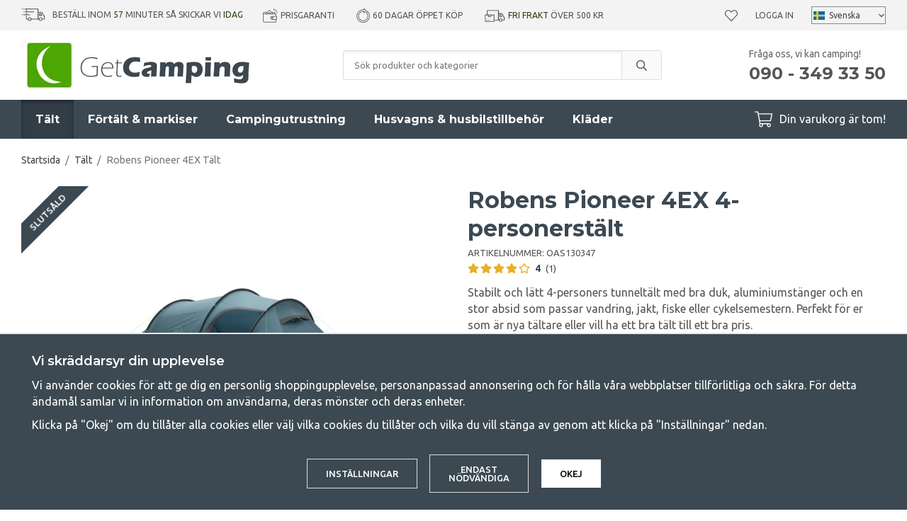

--- FILE ---
content_type: text/html; charset=UTF-8
request_url: https://www.getcamping.se/talt/robens-pioneer-4ex-talt/
body_size: 28186
content:
<!doctype html><html lang="sv" class="fonts-loaded"><head><meta charset="utf-8"><title>Robens Pioneer 4EX 4-personerstält | GetCamping.se</title><meta name="description" content="Slitstarkt fyrapersonerstält som passar mycket bra för vandring, fiske, jakt eller för cykelsemester. Stor absid ger bra med plats i tältet."><meta name="keywords" content=""><meta name="robots" content="index, follow"><meta name="viewport" content="width=device-width, initial-scale=1"><!-- WIKINGGRUPPEN 12.1.1 --><link rel="shortcut icon" href="/favicon.png"><style>body{margin:0}*,*:before,*:after{-moz-box-sizing:border-box;-webkit-box-sizing:border-box;box-sizing:border-box}.wgr-icon{visibility:hidden}body{background-color:#fff}html{font-family:sans-serif;font-size:16px;font-weight:400;line-height:1.45;color:#555}@media all and (max-width:480px){html{font-size:.9rem}}html.fonts-loaded{font-family:'Ubuntu',sans-serif}h1,h2,h3,h4,h5,h6{margin-top:0;margin-bottom:10px;font-family:sans-serif;font-weight:700;color:#3d4952}h3,h4,h5,h6{font-weight:600}.fonts-loaded h3,.fonts-loaded h4,.fonts-loaded h5,.fonts-loaded h6{font-family:'Montserrat',sans-serif}h1{font-size:32px;font-weight:700;line-height:1.25}.fonts-loaded h1{font-family:'Montserrat',sans-serif}h2{font-size:26px;font-weight:700}.fonts-loaded h2{font-family:'Montserrat',sans-serif}h3{font-size:20px}h4{font-size:18px}h5{font-size:17px}h6{font-size:13px}p{margin:0 0 10px}b,strong,th{font-weight:600}th,td{text-align:left}img{max-width:100%;height:auto;vertical-align:middle}a{color:#3d4952;text-decoration:none}a:hover{text-decoration:underline}input,textarea{padding:8px 10px;border:1px solid #c2c2c2;border-radius:3px;color:#555;line-height:1.3;background-clip:padding-box}input:focus,textarea:focus{border-color:#aeaeae;outline:none}select{padding:2px 3px;font-size:11px}hr{display:block;height:1px;margin:15px 0;padding:0;border:0;border-top:1px solid #cfcfcf}.l-holder{position:relative;max-width:1220px;margin-left:auto;margin-right:auto}@media all and (max-width:1250px){.l-holder{margin-left:15px;margin-right:15px}}@media all and (max-width:960px){.l-holder{margin-top:15px}}.l-constrained{position:relative;max-width:1220px;margin-left:auto;margin-right:auto}.l-main{overflow:hidden;margin-bottom:50px}.l-sidebar,.l-sidebar-primary{width:250px}.l-sidebar-primary{margin-right:30px;float:left}@media all and (max-width:960px){.l-sidebar-primary{display:none}}.l-sidebar{margin-left:30px;float:right}.l-sidebar.l-sidebar--blog{margin-left:40px;width:350px}@media all and (max-width:960px){.l-sidebar{display:none}}.neutral-btn{padding:0;border-style:none;background-color:transparent;outline:none;-webkit-appearance:none;-moz-appearance:none;appearance:none;-webkit-user-select:none;-moz-user-select:none;-ms-user-select:none;user-select:none}.grid{margin-left:-20px}.grid:before,.grid:after{content:"";display:table}.grid:after{clear:both}.grid:before,.grid:after{content:"";display:table}.grid:after{clear:both}.grid-item{display:inline-block;padding-left:20px;margin-bottom:20px;vertical-align:top}.grid--small{margin-left:-10px}.grid--small .grid-item{padding-left:10px;margin-bottom:10px}.grid--middle .grid-item{vertical-align:middle}.grid-item-1-1{width:100%}.grid-item-1-2{width:50%}.grid-item-1-3{width:33.33%}.grid-item-2-3{width:66.66%}.grid-item-1-4{width:25%}.grid-item-1-6{width:16.66%}@media all and (max-width:768px){.grid:not(.grid--static) .grid-item-1-4{width:50%}.grid:not(.grid--static) .grid-item-1-6{width:31.33%}}@media all and (max-width:480px){.grid:not(.grid--static){margin-left:0}.grid:not(.grid--static) .grid-item{padding-left:0}.grid:not(.grid--static) .grid-item-1-2,.grid:not(.grid--static) .grid-item-1-3,.grid:not(.grid--static) .grid-item-2-3,.grid:not(.grid--static) .grid-item-1-4{width:100%}.grid:not(.grid--static) .grid-item-1-6{width:50%}}.nav,.nav-block,.nav-float{margin:0;padding-left:0;list-style-type:none}.nav>li,.nav>li>a{display:inline-block}.nav-float>li{float:left}.nav-block>li>a{display:block}.nav-tick li{margin-right:10px}.nav-tick{margin-bottom:10px}.block-list{margin:0;padding-left:0;list-style-type:none}.list-info dd{margin:0 0 15px}.media{margin-bottom:15px}.media,.media-body{overflow:hidden}.media-img{margin-right:15px;float:left}.media-img img{display:block}.table{width:100%;border-collapse:collapse;border-spacing:0}.table td,.table th{padding:0}.default-table{width:100%}.default-table>thead>tr{border-bottom:1px solid #e2e2e2}.default-table>thead th{padding:8px}.default-table>tbody td{padding:8px}.video-constrained{width:725px;max-width:100%}.video-wrapper{position:relative;padding-bottom:56.25%;height:0;margin-bottom:20px}.video-wrapper iframe{position:absolute;top:0;left:0;width:100%;height:100%}.flexslider{height:0;overflow:hidden}.flexslider .is-flex-lazyload{visibility:hidden}.flexslider a{text-decoration:none}.flex__item{position:relative;display:none;backface-visibility:hidden}.flex__item:first-child{display:block}.is-flex-loading .flex-arrow{visibility:hidden}.is-flex-touch .flex-arrows{display:none}.is-flex-loading .flex-nav{visibility:hidden;opacity:0}.flex-nav{margin-top:15px;margin-bottom:10px;opacity:1;visibility:visible}.flex-nav--paging{position:absolute;bottom:0;z-index:99;width:100%;text-align:center}.flex-nav--paging li{display:inline-block;margin:0 4px}.flex-nav--paging a{display:block;width:9px;height:9px;background:#666;background:rgba(0,0,0,.2);border-radius:100%;cursor:pointer;text-indent:-9999px;-webkit-tap-highlight-color:rgba(0,0,0,0)}.flex-nav--paging .flex-active a{background:#000;background:rgba(0,0,0,.5);cursor:default}.flex-nav--thumbs{overflow:hidden}.flex-nav--thumbs li{width:9%;float:left}.flex-nav--thumbs img{opacity:.7;cursor:pointer}.flex-nav--thumbs img:hover,.flex-active .flex-nav--thumbs img{opacity:1}.flex-nav--thumbs .flex-active{cursor:default}.flex-caption{position:absolute;top:0;bottom:0;width:100%;z-index:8;display:flex;align-items:center;justify-content:center;padding:20px;overflow:hidden;background:rgba(0,0,0,.25)}.flex-caption h1,.flex-caption h2{margin-bottom:0;font-size:4rem}@media all and (max-width:1250px){.flex-caption h1,.flex-caption h2{font-size:7vw}}.flex-caption p{padding:0;margin-bottom:30px;font-family:'Montserrat';font-size:1.8rem}@media all and (max-width:1250px){.flex-caption p{font-size:2.3vw;margin-bottom:2vw}}@media all and (max-width:768px){.flex-caption p{font-size:1.2rem}}@media all and (max-width:480px){.flex-caption p{font-size:1.2rem}}.is-lazyload,img[data-src]{visibility:hidden;opacity:0}img[src]{visibility:visible;opacity:1;transition:opacity .3s}.owl-prev,.owl-next{position:absolute;top:50%;right:100%;width:34px;height:34px;margin-top:-25px;margin-right:10px;color:#3d4952;font-size:42px;line-height:36px;text-align:center}.owl-next{left:100%;right:auto;margin-left:5px;margin-right:0;padding-left:2px}.owl-prev:hover,.owl-next:hover{color:#111518}.owl-next.disabled,.owl-prev.disabled{color:#eee}.owl-carousel{position:relative;z-index:1;display:none;width:100%;-webkit-tap-highlight-color:transparent;touch-action:manipulation}.owl-carousel .owl-stage{position:relative;-ms-touch-action:pan-Y;-moz-backface-visibility:hidden}.owl-carousel .owl-stage:after{content:".";display:block;clear:both;visibility:hidden;line-height:0;height:0}.owl-carousel .owl-stage-outer{position:relative;overflow:hidden;-webkit-transform:translate3d(0,0,0)}.owl-carousel .owl-wrapper,.owl-carousel .owl-item{-webkit-backface-visibility:hidden;-moz-backface-visibility:hidden;-ms-backface-visibility:hidden;-webkit-transform:translate3d(0,0,0);-moz-transform:translate3d(0,0,0);-ms-transform:translate3d(0,0,0)}.owl-carousel .owl-item{position:relative;min-height:1px;float:left;-webkit-backface-visibility:hidden;-webkit-tap-highlight-color:transparent;-webkit-touch-callout:none}.owl-carousel .owl-item img{display:block}.owl-carousel .owl-nav.disabled,.owl-carousel .owl-dots.disabled{display:none}.owl-carousel .owl-nav .owl-prev,.owl-carousel .owl-nav .owl-next,.owl-carousel .owl-dot{cursor:pointer;cursor:hand;-webkit-user-select:none;-khtml-user-select:none;-moz-user-select:none;-ms-user-select:none;user-select:none}.owl-dots{border-radius:20px;display:none;margin-bottom:30px;margin-left:15px;margin-right:15px;margin-top:30px;overflow:hidden}@media all and (max-width:480px){.owl-dots{display:flex}}.owl-dot{position:relative;height:12px;width:100%;background:#e2e2e2}.owl-dot.active{background:#4ca702}.owl-dot.active:before{position:absolute;bottom:0;right:100%;top:0;width:480px;background:#4ca702;content:""}.owl-carousel.owl-loaded{display:block}.owl-carousel.owl-loading{opacity:0;display:block}.owl-carousel.owl-hidden{opacity:0}.owl-carousel.owl-refresh .owl-item{visibility:hidden}.owl-carousel.owl-drag .owl-item{-webkit-user-select:none;-moz-user-select:none;-ms-user-select:none;user-select:none}.owl-carousel.owl-grab{cursor:move;cursor:grab}.owl-carousel.owl-rtl{direction:rtl}.owl-carousel.owl-rtl .owl-item{float:right}.fancybox-owl .fancybox-content{width:100%}.no-js .owl-carousel{display:block}.owl-carousel .animated{animation-duration:1000ms;animation-fill-mode:both}.owl-carousel .owl-animated-in{z-index:0}.owl-carousel .owl-animated-out{z-index:1}.owl-carousel .fadeOut{animation-name:fadeOut}@keyframes fadeOut{0%{opacity:1}100%{opacity:0}}.owl-height{transition:height 500ms ease-in-out}.owl-carousel .owl-item .owl-lazy{opacity:0;transition:opacity 400ms ease}.owl-carousel .owl-item img.owl-lazy{transform-style:preserve-3d}.owl-carousel .owl-video-wrapper{position:relative;height:100%;background:#000}.owl-carousel .owl-video-play-icon{position:absolute;height:80px;width:80px;left:50%;top:50%;margin-left:-40px;margin-top:-40px;background:url(/frontend/view_desktop/css/modules/thirdparty/owl.video.play.png) no-repeat;cursor:pointer;z-index:1;-webkit-backface-visibility:hidden;transition:transform 100ms ease}.owl-carousel .owl-video-play-icon:hover{-ms-transform:scale(1.3,1.3);transform:scale(1.3,1.3)}.owl-carousel .owl-video-playing .owl-video-tn,.owl-carousel .owl-video-playing .owl-video-play-icon{display:none}.owl-carousel .owl-video-tn{opacity:0;height:100%;background-position:center center;background-repeat:no-repeat;background-size:contain;transition:opacity 400ms ease}.owl-carousel .owl-video-frame{position:relative;z-index:1;height:100%;width:100%}.highlight-bar{margin-bottom:20px;font-size:26px;font-weight:700;text-align:center}.breadcrumbs{padding-bottom:7px;margin-bottom:20px;font-size:.9rem}.breadcrumbs>li{color:#777;line-height:1}.breadcrumbs a{color:#444;vertical-align:top}.breadcrumbs .icon{margin-left:2px;margin-right:2px;vertical-align:top;color:#999}.view-blog .breadcrumbs{margin-bottom:15px}@media all and (max-width:960px){.breadcrumbs{margin-bottom:10px}}.breadcrumbs__divider{margin-left:7px;margin-right:7px}.rss-logo .icon{font-size:14px;vertical-align:middle}.rss-logo a .icon{color:#333}.rss-logo a:hover .icon{color:#db6b27;text-decoration:none}.btn{position:relative;display:inline-block;padding:14px 26px;background-color:#fff;border:1px solid #dcdcdc;border-radius:3px;line-height:1;color:#555;font-weight:500;font-size:.8rem;text-transform:uppercase;cursor:pointer;outline-style:none;user-select:none;-webkit-tap-highlight-color:rgba(0,0,0,0)}.btn .icon{vertical-align:middle}.btn:hover,.btn:focus{text-decoration:none;background-color:#f2f2f2}.btn:active{box-shadow:inset 0 3px 5px rgba(0,0,0,.125)}.btn--primary{background-color:#4ca702;border:none;color:#fff}.btn--primary:hover,.btn--primary:focus{background-color:#418e02}.btn--muted{background-color:#f3f3f3;color:#555}.btn--muted:hover,.btn--muted:focus{background-color:#e6e6e6}.btn--medium{padding:12px 30px;font-size:.9rem}.btn--large{padding:15px 35px;font-size:1rem}.btn--block{width:100%;display:block;padding:12px 30px;font-size:.9rem;text-align:center}.card{margin-bottom:15px}.card__heading{margin:0;padding:7px 10px;background-color:#3d4952;font-weight:700;color:#fff}.card__body{padding:10px;border:1px solid #dcdcdc;border-top-style:none;background:#fff}.topcart-holder{position:relative;display:flex}.topcart-holder .topcart--search{display:none}.is-sticky-body .topcart-holder .topcart--search{align-items:center;display:flex}.topcart-holder .topcart--search .is-topcart-search{margin-right:10px;margin-left:5px;color:#fff;font-size:25px;vertical-align:top;cursor:pointer}.topcart-holder .topcart--search .is-topcart-search .search-open{display:block}.topcart-holder .topcart--search .is-topcart-search .search-close{display:none}.topcart-holder .topcart--search .site-search{display:none}.topcart-holder .topcart--search.is-search-active .search-open{display:none}.topcart-holder .topcart--search.is-search-active .search-close{display:block}.topcart-holder .topcart--search.is-search-active .site-search{position:absolute;top:40px;left:-170px;right:180px;z-index:1002;display:flex}.topcart{display:flex;align-items:center;color:#fff}.topcart__body{display:inline-block;margin-right:5px;cursor:pointer;vertical-align:middle}.topcart__count,.topcart__subtotal{font-weight:600}.topcart__icon-inner{position:relative;display:inline-block;vertical-align:middle}.topcart__cart-icon{margin-right:10px;margin-left:5px;font-size:25px;vertical-align:top}.topcart__count{position:absolute;top:-7px;right:-4px;height:20px;width:20px;background:#4ca702;border-radius:50%;line-height:20px;font-size:12px;color:#fff;text-align:center}.topcart__arrow{margin-right:10px;margin-left:2px;vertical-align:middle}.topcart__favorites{position:relative;display:inline-block;vertical-align:middle}.topcart__favorites .icon{vertical-align:top;font-size:18px}.is-hover.topcart__favorites .icon{animation:pop 0.25s cubic-bezier(.694,.0482,.335,1) 3}.topcart__favorites a:hover{text-decoration:none}.topcart__favorites__count{margin-left:8px;color:#4ca702;font-size:13px}.is-add-favorites-item .topcart__favorites__count{animation:cart-count-pop 0.25s cubic-bezier(.694,.0482,.335,1)}.is-new-cart-item .topcart__count{animation:cart-count-pop 0.25s cubic-bezier(.694,.0482,.335,1)}.popcart{display:none}.filtermenu{margin:0;padding-left:0;list-style-type:none}.filtermenu li:last-child{border-bottom:0}.filtermenu__item{padding:6px;border-bottom:solid 1px #dcdcdc;background-color:#f3f3f3}.filtermenu__item--heading{padding:8px 10px;font-weight:600;background:#fff}.product-filter{overflow:hidden;margin-top:10px;margin-bottom:10px;padding:0;border:1px solid #e9e9e9;border-radius:3px}@media all and (max-width:960px){.product-filter{background:#fff}}.product-filter__btn{width:100%;padding:10px;display:flex;align-items:center;justify-content:space-between;font-weight:700}.product-filter__body{display:none;padding:15px}.grid-gallery{margin:0;padding-left:0;list-style-type:none;display:grid;grid-template-columns:repeat(4,1fr);grid-gap:15px;margin-bottom:15px}.no-cssgrid .grid-gallery{margin-left:-15px}.no-cssgrid .grid-gallery>li{display:inline-block;vertical-align:top;width:calc(99.99%/4 - 15px);margin-left:15px;margin-bottom:15px}.view-category .grid-gallery{display:grid;grid-template-columns:repeat(3,1fr);grid-gap:15px;margin-bottom:15px}.no-cssgrid .view-category .grid-gallery{margin-left:-15px}.no-cssgrid .view-category .grid-gallery>li{display:inline-block;vertical-align:top;width:calc(99.99%/3 - 15px);margin-left:15px;margin-bottom:15px}@media all and (max-width:960px){.grid-gallery,.view-category .grid-gallery{display:grid;grid-template-columns:repeat(2,1fr);grid-gap:15px;margin-bottom:15px}.no-cssgrid .grid-gallery,.no-cssgrid .view-category .grid-gallery{margin-left:-15px}.no-cssgrid .grid-gallery>li,.no-cssgrid .view-category .grid-gallery>li{display:inline-block;vertical-align:top;width:calc(99.99%/2 - 15px);margin-left:15px;margin-bottom:15px}}.view-home .grid-gallery--categories{display:grid;grid-template-columns:repeat(3,1fr);grid-gap:15px;margin-bottom:15px;margin-top:30px;margin-bottom:30px}.no-cssgrid .view-home .grid-gallery--categories{margin-left:-15px}.no-cssgrid .view-home .grid-gallery--categories>li{display:inline-block;vertical-align:top;width:calc(99.99%/3 - 15px);margin-left:15px;margin-bottom:15px}@media all and (max-width:768px){.view-home .grid-gallery--categories{display:grid;grid-template-columns:repeat(1,1fr);grid-gap:15px;margin-bottom:15px}.no-cssgrid .view-home .grid-gallery--categories{margin-left:-15px}.no-cssgrid .view-home .grid-gallery--categories>li{display:inline-block;vertical-align:top;width:calc(99.99%/1 - 15px);margin-left:15px;margin-bottom:15px}}.row-gallery{margin:0;padding-left:0;list-style-type:none}.row-gallery>li{margin-bottom:15px}.list-gallery{margin:0;padding-left:0;list-style-type:none}.list-gallery>li{margin-bottom:15px}.list-gallery>li:last-child{margin-bottom:0}.header-bar{padding-top:8px;padding-bottom:8px;background:#f3f3f3;font-size:12px;text-transform:uppercase}@media all and (max-width:1250px){.header-bar{padding-left:15px;padding-right:15px;font-size:11px}}@media all and (max-width:960px){.header-bar{display:none}}.header-bar em{font-style:normal;color:#2a4114}.header-bar-inner{display:flex;align-items:center;justify-content:space-between}.header-bar-inner .header-bar__countdown{list-style-type:none;margin:0;margin-right:25px;padding:0}@media all and (max-width:1250px){.header-bar-inner .header-bar__countdown{margin-right:15px}}.header-bar-inner .header-bar__countdown img{vertical-align:middle;margin-bottom:2px;margin-right:10px}.header-bar-inner .header-bar-sections{flex:1;display:flex;align-items:center;justify-content:space-between}.header-bar__usp ul{display:inline-block;margin:0;padding:0;vertical-align:middle}.header-bar__usp ul li{display:inline-block;margin-right:25px;vertical-align:middle}.header-bar__usp ul li:last-child{margin-right:0}@media all and (max-width:1250px){.header-bar__usp ul li{margin-right:12px}}.header-bar__nav{margin-left:20px;display:inline-block;vertical-align:middle}.header-bar__nav li{margin-left:25px;vertical-align:middle}@media all and (max-width:1250px){.header-bar__nav li{margin-left:10px}}.header-bar__nav a{color:#555}.header-bar__nav .input-select{position:relative}.header-bar__nav .input-select select{border:1px solid #878787;padding:5px 15px 5px 24px}.header-bar__nav .input-select img{position:absolute;left:3px}.header-bar__nav .input-select,.header-bar__nav .input-select select,.header-bar__nav .input-select svg{color:#444}@media all and (max-width:1250px){.header{padding-left:15px;padding-right:15px}}@media all and (max-width:960px){.header{display:none}}.header-sections{position:relative;display:flex;align-items:center;padding-top:10px;padding-bottom:10px;background:#fff}.header-sections__col-1{max-width:400px;flex-shrink:0}.header-sections__col-2{width:100%;padding-left:70px;padding-right:70px}@media all and (max-width:960px){.header-sections__col-2{padding-right:0;margin-right:0}}.is-sticky-body .header-sections__col-2{display:none}.header-sections__col-3{flex-shrink:0}.header-sections__col-3 p{margin-bottom:0}.header-sections__col-3 strong{font-family:'Montserrat';font-weight:700}@media all and (max-width:960px){.header-sections__col-3{display:none}}.header-logo{display:inline-block;max-width:100%}.m-header{position:relative;position:-webkit-sticky;position:sticky;top:0;z-index:1000;display:none;align-items:center;justify-content:space-between;height:65px;padding-left:10px;padding-right:10px;background:#fff;border-bottom:1px solid #e9e9e9}@media all and (max-width:960px){.m-header{display:flex}}@media all and (max-width:480px){.m-header{height:50px}}@media screen and (orientation:landscape){.m-header{position:relative}}.m-header__col-1,.m-header__col-2,.m-header__col-3{flex:1}.m-header__col-2{text-align:center}.m-header__col-3{text-align:right}.m-header__logo{display:inline-block}.m-header__logo img{max-width:155px;max-height:65px;padding-top:5px;padding-bottom:5px}@media all and (max-width:480px){.m-header__logo img{max-width:135px;max-height:50px}}.m-header__logo img:hover,.m-header__logo img:active{opacity:.8}.m-header__logo a{-webkit-tap-highlight-color:rgba(0,0,0,0)}.m-header__item{width:35px;color:#444;font-size:21px;line-height:1;-webkit-tap-highlight-color:rgba(0,0,0,0)}.m-header__item .icon{vertical-align:top}.m-header__item--search{font-size:18px}.m-header__item--cart-inner{position:relative;display:inline-block}.m-header__item--cart-count,.m-header__item--favorites-count{position:absolute;top:-7px;right:-11px;height:17px;width:17px;background:#fc5d62;border-radius:50%;line-height:17px;font-size:10px;color:#fff;text-align:center}.m-header__item--favorites{position:relative;margin-right:6px}.is-hover.m-header__item--favorites .icon{animation:pop 0.25s cubic-bezier(.694,.0482,.335,1) 3}.m-header__item--favorites-count{top:-4px}.is-add-favorites-item .m-header__item--favorites-count{animation:cart-count-pop 0.25s cubic-bezier(.694,.0482,.335,1)}.icon{display:inline-block;width:1em;height:1em;stroke-width:0;stroke:currentColor;fill:currentColor;pointer-events:none}.icon--small{font-size:.8rem}.icon--medium{font-size:1.2rem}.icon--large{font-size:3rem}.icon-on,.is-active .icon-off,.is-hover .icon-off{display:none}.is-active .icon-on,.is-hover .icon-on{display:inline}input[type="radio"],input[type="checkbox"]{display:none;display:inline-block\9}input[type="radio"]+label,input[type="checkbox"]+label{cursor:pointer}input[type="radio"]+label:before,input[type="checkbox"]+label:before{display:inline-block;display:none\9;width:12px;height:12px;margin-right:4px;margin-top:3px;border:1px solid #a9a9a9;border-radius:2px;background:#f9f9f9;background:linear-gradient(#f9f9f9,#e9e9e9);vertical-align:top;content:''}input[type="radio"]+label:before{border-radius:50%}input[type="radio"]:checked+label:before{background:#f9f9f9 url(//wgrremote.se/img/mixed/checkbox-radio-2.png) center no-repeat;background-size:6px}input[type="checkbox"]:checked+label:before{background:#f9f9f9 url(//wgrremote.se/img/mixed/checkbox-box-2.png) center no-repeat;background-size:8px}input[type="radio"]:disabled+label:before,input[type="checkbox"]:disabled+label:before{background:#bbb;cursor:default}.label-wrapper{padding-left:20px}.label-wrapper>label{position:relative}.label-wrapper>label:before{position:absolute;margin-left:-20px}.input-form input,.input-form textarea{width:100%}.input-form__row{margin-bottom:8px}.input-form label{display:inline-block;margin-bottom:2px}.max-width-form{max-width:300px}.max-width-form-x2{max-width:400px}.input-table{display:table}.input-table__item{display:table-cell;white-space:nowrap}.input-table--middle .input-table__item{vertical-align:middle}.input-group{display:flex}.input-group--cramped .btn{border-radius:3px}.input-group--cramped *:first-child{border-top-right-radius:0;border-bottom-right-radius:0}.input-group--cramped *:last-child{border-top-left-radius:0;border-bottom-left-radius:0}.input-group--cramped input:first-child{border-right:0}.input-group--cramped input:last-child{border-left:0}.input-group__item{width:50%}.input-group__item:first-child{margin-right:2%}.input-group-1-4 .input-group__item{width:70%}.input-group-1-4 .input-group__item:first-child{width:28%}.input-group-4-1 .input-group__item{width:28%}.input-group-4-1 .input-group__item:first-child{width:70%}.input-select{position:relative;display:inline-flex;align-items:center}.input-select select{width:100%;height:100%;padding:5px 15px 5px 0;-webkit-appearance:none;-moz-appearance:none;appearance:none;border-style:none;background:none;font:inherit;line-height:normal;outline:none}.input-select select::-ms-expand{display:none}.input-select .icon{position:absolute;top:0;right:0;bottom:0;margin:auto}.input-select--box{border:1px solid #d9d9d9;border-radius:3px}.input-select--box select{padding:8px 30px 8px 15px}.input-select--wide{width:100%}.input-select--wide select{width:100%}.input-select--box--small select{padding:5px 25px 5px 10px}.input-select--box .icon{right:10px}.product-item{position:relative;display:flex;flex-direction:column;padding:15px;border:none;background:#fff;cursor:pointer;overflow:hidden}.product-item:hover img{transform:scale(1.2)}@media all and (max-width:768px){.product-item{padding:10px;-webkit-tap-highlight-color:rgba(0,0,0,0)}.product-item:hover img{transform:none}}.product-item .price{font-size:1.3rem}.fancybox-owl .fancybox-content{max-width:800px}@media all and (max-width:768px){.fancybox-owl .fancybox-content{max-width:100%}}.product-item__img{position:relative;padding-bottom:120%;margin-bottom:7px;text-align:center}.product-item__img img{position:absolute;top:0;right:0;bottom:0;left:0;margin:auto;max-height:100%;transition:transform 1s,filter 3s ease-in-out}.product-item__heading{margin-bottom:2px;font-size:1rem;font-weight:600;text-transform:uppercase}.review-link:hover{text-decoration:none}.owl-item .product-item__heading{position:relative;height:4em;overflow:hidden}.owl-item .product-item__heading:after{position:absolute;bottom:0;right:0;content:"";width:50%;height:1.2em;background:linear-gradient(to right,rgba(255,255,255,0),#ffffff 50%);text-align:right}.owl-item .product-item__specifications{min-height:90px}@media all and (max-width:480px){.owl-item .product-item__img{padding-bottom:82%}}.product-item .product-rating{margin-bottom:5px;min-height:23px}.product-item .lipscore-rating-small .lipscore-rating-star{height:1em;width:1em}.product-item__body{margin-bottom:auto}.product-item__specifications{margin-bottom:5px;font-size:.88rem;line-height:1.3}.product-item__select-area{margin-bottom:7px}.product-item__buttons{display:flex;margin-top:7px}.product-item__buttons .btn:first-child{flex:1;font-size:1rem;text-align:center;padding-left:0;padding-right:0}.product-item__favorite-icon{padding:9px 14px;margin-left:10px;font-size:18px}.is-active.product-item__favorite-icon .icon{color:#fc5d62}.is-hover.product-item__favorite-icon .icon{animation:pop 0.25s cubic-bezier(.694,.0482,.335,1)}.list-gallery .product-item{border:none;padding:0}.category-item{position:relative;padding:8px;border:1px solid #e9e9e9;background:#fff;text-align:center;cursor:pointer}@media all and (max-width:768px){.category-item{-webkit-tap-highlight-color:rgba(0,0,0,0)}}.category-item__img{position:relative;padding-bottom:100%;margin-bottom:7px}.category-item__img img{position:absolute;top:0;right:0;bottom:0;left:0;margin:auto;max-height:100%}.category-item__heading a{text-decoration:none;color:#555}.category-item--card{padding:0;border-style:none;background:transparent}.category-item--card .category-item__img{margin-bottom:0}.category-item--card .category-item__body{position:absolute;top:0;left:0;right:0;bottom:0;display:flex;align-items:center;flex-direction:column;justify-content:center;margin:auto}.category-item--card .category-item__body__title{margin-bottom:20px;font-size:1.8rem;font-weight:700;color:#fff}.product-item-row{padding:15px;border:1px solid #e9e9e9;overflow:hidden;cursor:pointer}@media all and (max-width:480px){.product-item-row .btn:not(.btn--primary){display:none}.product-item-row .btn{padding:6px 12px}}.product-item-row__checkbox-area{float:left}.product-item-row__img{float:left;width:80px;margin-right:15px;text-align:center}.product-item-row__img img{max-height:80px}.product-item-row__footer{float:right;margin-left:15px;text-align:right}.product-item-row__body{overflow:hidden}.product-item-row__price{margin-bottom:10px}.menubar{position:relative;position:-webkit-sticky;position:sticky;top:0;left:0;z-index:100;margin-bottom:20px;background-color:#3d4952}.menubar.is-sticky{z-index:1004}@media all and (max-width:1250px){.menubar{padding-left:15px;padding-right:15px}}@media all and (max-width:960px){.menubar{display:none}}.menubar-inner{position:static;display:flex;align-items:center;justify-content:space-between}.site-nav{display:flex}.site-nav>li>a{display:flex;align-items:center;padding:0 20px;height:55px;color:#fff;font-size:1rem;font-family:'Montserrat';font-weight:700}@media all and (max-width:1250px){.site-nav>li>a{padding:0 10px;font-size:.9rem}}.site-nav>li:hover>a{text-decoration:none;background-color:#323d46;transition:background-color 0.2s}.site-nav>li>a.selected{background-color:#323d46;box-shadow:inset 0 3px 5px rgba(0,0,0,.35);color:#fff}.site-nav__home .icon{position:relative;vertical-align:middle}.dropdown{display:none}.listmenu{margin:0;padding-left:10px;list-style-type:none}.listmenu a{margin:10px;padding-top:2px;padding-bottom:2px;position:relative;display:block;font-size:.9rem;line-height:1.2;color:#222}.listmenu .selected{font-weight:600}li .listmenu{display:none}.is-listmenu-opened>.listmenu{display:block}.listmenu-0{padding:15px;background:#f3f3f3}.listmenu-0>li>a{padding-top:2px 17px 2px 10px;font-weight:400}.listmenu-0>li>.selected,.listmenu-0>li>.selected .menu-node{color:#323d46;font-weight:600}.listmenu-1{padding-bottom:4px;padding-left:15px}.menu-node{position:absolute;top:0;right:0;bottom:0;margin:auto;width:25px;height:12px;font-size:12px;color:#3d4952;text-align:center}@media all and (max-width:960px){.menu-node{width:40px;height:100%;text-align:center;line-height:49px;font-size:22px}}.price{font-weight:600;color:#3d4952}.price-discount{color:#fc5d62}.price-original{color:#666;font-size:1.2rem;font-weight:600;text-decoration:line-through}.site-search{display:flex;max-width:450px;margin:auto;overflow:hidden;background-color:#fff;border:1px solid #dcdcdc;border-radius:3px}.site-search .icon{vertical-align:top}.site-search .preloader{left:auto;right:15px}.site-search__col-1{position:relative;width:100%}.site-search__col-2{height:40px}.site-search__input{height:40px;padding-left:15px;overflow:hidden;background-image:linear-gradient(to top,#ffffff 90%,#eeeeee);border-radius:0;border:none;font-size:.8rem;text-overflow:ellipsis;white-space:nowrap}.site-search__input::-ms-clear{display:none}.site-search__btn{padding:0;border-style:none;background-color:transparent;outline:none;-webkit-appearance:none;-moz-appearance:none;appearance:none;-webkit-user-select:none;-moz-user-select:none;-ms-user-select:none;user-select:none;height:100%;line-height:1;padding-left:20px;padding-right:20px;border-left:1px solid #dcdcdc;background:#fafafa;font-size:15px}.site-search__btn .icon{vertical-align:top}.site-search__btn:focus{opacity:.6}.autocomplete{position:absolute;left:0;right:0;z-index:1001;margin-top:20px;border-bottom:1px solid #ddd;border-radius:0 0 3px 3px;display:none;padding:20px;max-height:80vh;overflow-y:auto;width:100%;background:#fff;box-shadow:0 2px 8px rgba(0,0,0,.25);color:#222;transition:all 0.5s ease 0s}.is-sticky-body .autocomplete{position:fixed;top:35px!important}@media all and (max-width:1250px){.autocomplete{margin-left:15px;margin-right:15px;width:auto}}@media all and (max-width:960px){.autocomplete{position:fixed;top:0!important;bottom:0;margin-top:0;margin-left:0;margin-right:0;max-height:100vh;padding:0;background:rgba(0,0,0,.3);box-shadow:none;border-radius:0}}.is-autocomplete-active .autocomplete{display:block}.site-search__close{position:absolute;top:0;right:0;border-style:none;padding:16px}@media all and (max-width:960px){.site-search__close{display:none}}@media all and (max-width:960px){.autocomplete-content{padding:15px 15px 100px;height:100%;overflow-y:auto;user-select:none;-webkit-overflow-scrolling:touch!important}.is-autocomplete-open body,.is-autocomplete-active .autocomplete{background:#fff}.is-autocomplete-open body{overflow:hidden}.is-autocomplete-open .autocomplete{display:block}.is-autocomplete-open .m-nav{display:none}}@media all and (max-width:768px){.autocomplete-content{padding:15px 0 100px}}.sort-section{justify-content:flex-end;margin-top:5px;margin-bottom:20px}.sort-section-select{font-weight:500}.view-product .l-holder{max-width:none;margin-left:0;margin-right:0}.view-product .breadcrumbs{max-width:1220px;margin-left:auto;margin-right:auto}@media all and (max-width:1250px){.view-product .breadcrumbs{margin-left:15px;margin-right:15px}}.l-product{overflow:hidden;padding:0 15px}.l-product-col-1{width:50%;float:left}.l-product-col-2{float:right;width:50%;margin-bottom:30px;padding-left:20px}.l-product-col-3{float:right;width:50%;padding-left:20px;clear:right}@media all and (max-width:768px){.l-product-col-1,.l-product-col-2,.l-product-col-3{width:auto;padding-left:0;float:none}}.product-image{position:relative;overflow:hidden}.product-carousel{margin-bottom:15px;overflow:hidden;position:relative}.product-carousel,.product-carousel__item{max-height:400px}@media all and (max-width:480px){.product-carousel,.product-carousel__item{max-height:250px}}.product-carousel__item{text-align:center;position:relative}.product-carousel__link{display:block;height:0;width:100%;cursor:pointer;cursor:-webkit-zoom-in;cursor:-moz-zoom-in;cursor:zoom-in}.product-carousel__img{position:absolute;top:0;left:0;right:0;bottom:0;margin:auto;max-height:100%;width:auto;object-fit:contain}.product-thumbs{margin-bottom:15px;font-size:0}.product-thumbs li{width:60px;height:60px;padding:5px;margin:0 5px 5px 0;border:1px solid #dcdcdc;line-height:50px;text-align:center}.product-thumbs img{max-height:50px;cursor:pointer}.product-title{margin-bottom:5px}.product-subtitle{margin-bottom:15px;font-size:13px;text-transform:uppercase}.product-rating-wrapper{line-height:1;margin-top:5px}.product-rating-wrapper .product-rating{display:flex;align-items:center}.product-rating-wrapper .tab-ref{margin-left:0;vertical-align:middle}.lipscore-rating-wrapper{margin-top:-15px;margin-bottom:15px}.product-short-description{margin-bottom:15px}.product-short-description .read-more-link{font-size:13px}.product-buy-wrapper{display:inline-block;width:400px;max-width:100%}@media all and (max-width:480px){.product-buy-wrapper{width:100%}}.product-options p{margin-bottom:5px;font-size:.8rem;text-transform:uppercase}.product-options .input-select{margin-bottom:15px}.product-files{margin-bottom:15px}.product-files p{margin-bottom:5px;font-size:.8rem;text-transform:uppercase}.product-cart-button-wrapper{margin-bottom:15px}.product-cart-button-wrapper .btn--primary{flex:1 0 auto;padding:18px 15%}.product-quantity{width:45px;padding-top:10px;padding-bottom:10px;margin-right:8px;font-weight:600;text-align:center}.product-custom-fields{margin-left:5px;margin-top:10px}.product-price-field{margin-bottom:15px}.product-price-field .price{font-size:21px}.product-stock{position:relative;margin:30px 0;font-size:.8rem;font-weight:600}.product-stock .box-icon{margin-right:15px;vertical-align:middle;font-size:25px}.product-stock-item{display:none}.product-stock-item .stock-icon{position:absolute;left:14px;top:12px;vertical-align:middle;font-size:16px;background:#fff;border-radius:50%}.active-product-stock-item{display:inline-block}.product-stock-item__text{vertical-align:middle}.in-stock .stock-icon{color:#3eac0d}.on-order .stock-icon{color:#eba709}.soon-out-of-stock .stock-icon{color:#114b85}.out-of-stock>.stock-icon{color:#d4463d}.product-addthis{margin-bottom:20px}.product-part-payment-klarna{margin-bottom:10px}.is-hidden{display:none!important}@media all and (max-width:960px){.hide-for-desktop{display:none!important}}.clearfix:before,.clearfix:after{content:"";display:table}.clearfix:after{clear:both}.clear{clear:both}.flush{margin:0!important}.wipe{padding:0!important}.right{float:right!important}.left{float:left!important}.float-none{float:none!important}.text-left{text-align:left!important}.text-center{text-align:center!important}.text-right{text-align:right!important}.align-top{vertical-align:top!important}.align-middle{vertical-align:middle!important}.align-bottom{vertical-align:bottom!important}.go:after{content:"\00A0" "\00BB"!important}.stretched{width:100%!important}.center-block{display:block;margin-left:auto;margin-right:auto}.vertical-center{display:flex;align-items:center}.flex-column{display:flex;flex-direction:column}.flex-row{display:flex;flex-direction:row}.flex-justify-start{justify-content:flex-start}.space-between{display:flex;justify-content:space-between}.vertical-center-space-between{display:flex;align-items:center;justify-content:space-between}.inline-block{display:inline-block}.muted{color:#767676}.info,.footer-newsletter-info{font-size:.7rem;color:#757575}.brand{color:#3d4952}.highlight-text{color:#4ca702}.reset-line-height{line-height:1}.mr-small{margin-right:5px}.ml-small{margin-left:5px}.mt-small{margin-top:5px}.mb-small{margin-bottom:5px}.mr{margin-right:15px}.ml{margin-left:15px}.mt{margin-top:15px}.mb{margin-bottom:15px}.mb-large{margin-bottom:30px}.color-success{color:#8db25b}.font-weight-bold{font-weight:700}@media all and (max-width:960px){.hide-for-xlarge{display:none!important}}@media all and (max-width:768px){.hide-for-large{display:none!important}.hide-on-touch{display:none}}@media all and (max-width:480px){.hide-for-medium{display:none!important}}@media all and (max-width:320px){.hide-for-small{display:none!important}}@media all and (min-width:769px){.hide-on-desktop{display:none!important}}</style><link rel="preload" href="/css/compiled/compiled_1.css?v=1975" as="style"
onload="this.onload=null;this.rel='stylesheet'"><noscript><link rel="stylesheet" href="/css/compiled/compiled_1.css?v=1975"></noscript><link rel="canonical" href="https://www.getcamping.se/talt/alla-talt/friluftstalt/robens-pioneer-4ex-talt/"><link rel="alternate" hreflang="sv" href="https://www.getcamping.se/talt/robens-pioneer-4ex-talt/"><link rel="alternate" hreflang="en" href="https://www.getcamping.eu/en/tents/robens-pioneer-4ex-tent/"><link rel="alternate" hreflang="de" href="https://getcamping.de/de/zelte/robens-pioneer-4ex-zelt/"><link rel="alternate" hreflang="no" href="https://getcamping.no/no/telt/robens-pioneer-4ex-telt/"><link rel="alternate" hreflang="da" href="https://www.getcamping.dk/da/telte/robens-pioneer-4ex-telt/"><link rel="alternate" hreflang="nl" href="https://getcamping.nl/nl/tenten/robens-pioneer-4ex-tent/"><script>window.dataLayer = window.dataLayer || [];
function gtag(){dataLayer.push(arguments);}
gtag('consent', 'default', {
'ad_storage': 'denied',
'analytics_storage': 'denied',
'ad_user_data': 'denied',
'ad_personalization': 'denied'
});
window.updateGoogleConsents = (function () {
let consents = {};
let timeout;
const addConsents = (function() {
let executed = false;
return function() {
if (!executed) {
executed = true;
gtag('consent', 'update', consents);
delete window.updateGoogleConsents;
}
}
})();
return function (obj) {
consents = { ...consents, ...obj };
clearTimeout(timeout);
setTimeout(addConsents, 25);
}
})();</script><script>document.addEventListener('DOMContentLoaded', function(){
$(document).on('acceptCookies2', function() {
$('body').append(atob('PHNjcmlwdD51cGRhdGVHb29nbGVDb25zZW50cyh7ICdhZF9zdG9yYWdlJzogJ2dyYW50ZWQnIH0pOzwvc2NyaXB0Pg=='));
});
});</script><script>document.addEventListener('DOMContentLoaded', function(){
$(document).on('acceptCookies1', function() {
$('body').append(atob('PHNjcmlwdD51cGRhdGVHb29nbGVDb25zZW50cyh7ICdhbmFseXRpY3Nfc3RvcmFnZSc6ICdncmFudGVkJyB9KTs8L3NjcmlwdD4='));
});
});</script><script>document.addEventListener('DOMContentLoaded', function(){
$(document).on('acceptCookies2', function() {
$('body').append(atob('PHNjcmlwdD51cGRhdGVHb29nbGVDb25zZW50cyh7ICdhZF91c2VyX2RhdGEnOiAnZ3JhbnRlZCcgfSk7PC9zY3JpcHQ+'));
});
});</script><script>document.addEventListener('DOMContentLoaded', function(){
$(document).on('acceptCookies2', function() {
$('body').append(atob('PHNjcmlwdD51cGRhdGVHb29nbGVDb25zZW50cyh7ICdhZF9wZXJzb25hbGl6YXRpb24nOiAnZ3JhbnRlZCcgfSk7PC9zY3JpcHQ+'));
});
});</script><script>document.addEventListener('DOMContentLoaded', function(){
$(document).on('denyCookies2', function() {
$('body').append(atob('PHNjcmlwdD51cGRhdGVHb29nbGVDb25zZW50cyh7ICdhZF9zdG9yYWdlJzogJ2RlbmllZCcgfSk7PC9zY3JpcHQ+'));
});
});</script><script>document.addEventListener('DOMContentLoaded', function(){
$(document).on('denyCookies1', function() {
$('body').append(atob('PHNjcmlwdD51cGRhdGVHb29nbGVDb25zZW50cyh7ICdhbmFseXRpY3Nfc3RvcmFnZSc6ICdkZW5pZWQnIH0pOzwvc2NyaXB0Pg=='));
});
});</script><script>document.addEventListener('DOMContentLoaded', function(){
$(document).on('denyCookies2', function() {
$('body').append(atob('PHNjcmlwdD51cGRhdGVHb29nbGVDb25zZW50cyh7ICdhZF91c2VyX2RhdGEnOiAnZGVuaWVkJyB9KTs8L3NjcmlwdD4='));
});
});</script><script>document.addEventListener('DOMContentLoaded', function(){
$(document).on('denyCookies2', function() {
$('body').append(atob('PHNjcmlwdD51cGRhdGVHb29nbGVDb25zZW50cyh7ICdhZF9wZXJzb25hbGl6YXRpb24nOiAnZGVuaWVkJyB9KTs8L3NjcmlwdD4='));
});
});</script><script>if (typeof dataLayer == 'undefined') {var dataLayer = [];} dataLayer.push({"ecommerce":{"currencyCode":"SEK","detail":{"products":[{"name":"Robens Pioneer 4EX T\u00e4lt","id":"OAS130347","price":3499,"brand":"Robens","category":"talt"}]}}}); dataLayer.push({"event":"fireRemarketing","remarketing_params":{"ecomm_prodid":"OAS130347","ecomm_category":"talt","ecomm_totalvalue":3499,"isSaleItem":false,"ecomm_pagetype":"product"}}); (function(w,d,s,l,i){w[l]=w[l]||[];w[l].push({'gtm.start':
new Date().getTime(),event:'gtm.js'});var f=d.getElementsByTagName(s)[0],
j=d.createElement(s),dl=l!='dataLayer'?'&l='+l:'';j.async=true;j.src=
'//www.googletagmanager.com/gtm.js?id='+i+dl;f.parentNode.insertBefore(j,f);
})(window,document,'script','dataLayer','GTM-K2XCB8S')</script><script async src="https://www.googletagmanager.com/gtag/js?id=UA-30184137-1"></script><script>window.dataLayer = window.dataLayer || [];
function gtag(){dataLayer.push(arguments);}
gtag("js", new Date());
gtag("config", "UA-30184137-1", {"currency":"SEK","anonymize_ip":true});gtag("event", "view_item", {"items":{"id":"OAS130347","name":"Robens Pioneer 4EX T\u00e4lt","brand":"Robens","category":"talt","price":3499}}); </script><script>window.profitMetricsCookieStatisticsConsent = false;window.profitMetricsCookieMarketingConsent=false;</script><script>window.profitMetrics = {
pid: '586C66C4F7C46917', // The ProfitMetrics website ID
cookieStatisticsConsent: window.profitMetricsCookieStatisticsConsent,
cookieMarketingConsent: window.profitMetricsCookieMarketingConsent}</script><script src="https://cdn1.profitmetrics.io/586C66C4F7C46917/bundle.js"
defer></script><!-- ProfitMetrics snippet END--><style>/* Product grids */
.product-item {
border: solid 1px #d9d9d9;
}
.product-item-container,
.product-item__body {
padding: 0px 10px 0px 10px;
}
.product-item__specifications {
display: none;
}
/* Search */
.clear {
display: flex;
align-items: center;
justify-content: center;
margin-top: 10px;
}</style><script>window.dataLayer = window.dataLayer || [];
function getCookie(name){
const m = document.cookie.match('(?:^|; )' + name.replace(/([.$?*|{}()[]\/+^])/g, '\\$1') + '=([^;]*)');
return m ? decodeURIComponent(m[1]) : null;
}
function parseConsent(){
const raw = getCookie('wgr-cookie');
const c = { choiceMade:false, acceptAll:false, marketing:false, statistics:false };
if (!raw) return c;
try {
const p = JSON.parse(raw);
c.choiceMade = !!p.choiceMade;
c.acceptAll = !!p.acceptAll;
if (c.acceptAll) {
// ✅ If "accept all", force both to true
c.marketing = true;
c.statistics = true;
} else if (p.optional && typeof p.optional === 'object') {
// ✅ If partial choice, use the optional flags
c.statistics = !!p.optional.analytics;
c.marketing = !!p.optional.marketing;
}
} catch(e){}
return c;
}
function pushConsent(consent, verb){
window.dataLayer.push({
event: 'wgr_consent_update',
consent_state: consent,
consent_source: 'wgr-cookie',
consent_ts: Date.now()
});
const state = {
ad_storage: consent.marketing ? 'granted' : 'denied',
ad_user_data: consent.marketing ? 'granted' : 'denied',
ad_personalization: consent.marketing ? 'granted' : 'denied',
analytics_storage: consent.statistics ? 'granted' : 'denied',
security_storage: 'granted'
};
if (typeof window.gtag === 'function') {
gtag('consent', verb || 'default', state);
} else {
window.dataLayer.push({ event: 'gtag.consent.' + (verb||'default'), consentModeState: state });
}
}
// ---- Initial snapshot ----
let lastRaw = getCookie('wgr-cookie');
let consent = parseConsent();
pushConsent(consent, 'default');
// ---- Watch for changes ----
(function(){
let tries = 0;
const maxTries = 240;
const int = setInterval(function(){
tries++;
const raw = getCookie('wgr-cookie');
if (raw !== lastRaw && raw !== null) {
lastRaw = raw;
consent = parseConsent();
pushConsent(consent, 'update');
}
if (tries >= maxTries || document.hidden) clearInterval(int);
}, 250);
})();</script><script async src="https://www.googletagmanager.com/gtag/js?id=AW-1007866169"></script><script> window.dataLayer = window.dataLayer || [];
function gtag(){dataLayer.push(arguments);}
gtag('js', new Date());
gtag('config', 'AW-1007866169');</script><!-- TrustBox script --><script type="text/javascript" src="//widget.trustpilot.com/bootstrap/v5/tp.widget.bootstrap.min.js" async></script><!-- End TrustBox script --><!-- Bing script --><script> (function(w,d,t,r,u)
{
var f,n,i;
w[u]=w[u]||[],f=function()
{
var o={ti:"295000042"};
o.q=w[u],w[u]=new UET(o),w[u].push("pageLoad")
},
n=d.createElement(t),n.src=r,n.async=1,n.onload=n.onreadystatechange=function()
{
var s=this.readyState;
s&&s!=="loaded"&&s!=="complete"||(f(),n.onload=n.onreadystatechange=null)
},
i=d.getElementsByTagName(t)[0],i.parentNode.insertBefore(n,i)
})
(window,document,"script","//bat.bing.com/bat.js","uetq");</script><!-- Bing script conv--><script>function uet_report_conversion() {window.uetq = window.uetq || [];window.uetq.push('event', 'PRODUCT_PURCHASE', {"ecomm_prodid":"REPLACE_WITH_PRODUCT_ID","ecomm_pagetype":"PURCHASE","revenue_value":1,"currency":"SEK"});}</script><script src="https://cdn.optimizely.com/js/29349450414.js"></script><meta property="og:title" content="Robens Pioneer 4EX 4-personerstält"/><meta property="og:description" content="Antal personer: 4Vikt: 3,8 kgAbsid/Förtält: StorSäsonger: 3 Lätt och rymligt 4-personerstältRobens Pioneer 4EX har plats för fyra personer men har så pass låg vikt att det är ett rymligt alternativ för er som är tre personer. Tältet har en stor absid med bra sitthöjd som ger utrymme att sitta i samt för utrustning. Något som gör att tältet passar fjällvandring, fiske jakt eller cykelsemestern. Robens Pioneer 4EXTestat för vindstyrkor upp till 147 km/tExtra stor absid ger bra med utrymme för packning och matlagningMonteras och packas ihop med innertältet förmonterat. Bra vid sämre väder.Aluminiumstänger ger stabilitet och tålighet mot väder och vindBra ventilation genom tältet och möjlighet till ventilation från undersidan för varma dagarInsektsnät i all ventilationLiten packstorlek för ett tält med så stor absid Om Robens Pioneer 4EXGenom att undvika extra finesser och bara fokusera på låg vikt och vädertåliga detaljer fås även ett mycket prisvärt tält som har en riktigt bra prestanda till ett bra pris. Formen på tältet, en bra tältduk och aluminiumstänger ger ett tält som klarar även tuffare väder och är testat mot vindar upp till 147 km/h. Tältet har en genomgående ventilation och dörren till sovkabinen är försedd med myggnät i de lägen man vill öppna upp tältet för att skapa extra luftflöde. Tältduken är tillverkad i polyester med PU behandling  som är flamskyddsbehandlad och alla sömmar är tejpade vilket garanterar såväl stryktålighet som en bra tålighet mot vatten under många år utan att för den delen kompromissa för mycket på vikten.  "/><meta property="og:type" content="product"/><meta property="og:url" content="https://www.getcamping.se/talt/alla-talt/friluftstalt/robens-pioneer-4ex-talt/"/><meta property="og:site_name" content="GetCamping Sverige AB"/><meta property="product:retailer_item_id" content="OAS130347"/><meta property="product:price:amount" content="3499" /><meta property="product:price:currency" content="SEK" /><meta property="product:availability" content="oos" /><meta property="og:image" content="https://www.getcamping.se/images/zoom/130347_robens_pioneer_4ex_4-personerstalt.jpg"/><meta property="og:image" content="https://www.getcamping.se/images/zoom/130347_robens_pioneer_4ex_planlosning.jpg"/><meta property="og:image" content="https://www.getcamping.se/images/zoom/130347_robens_pioneer_4ex_mattskiss.jpg"/><meta property="og:image" content="https://www.getcamping.se/images/zoom/130347_robens_pioneer_4ex_hojdmatt.jpg"/><meta property="og:image" content="https://www.getcamping.se/images/zoom/130347_robens_pioneer_4ex_vindtest.jpg"/><meta property="og:image" content="https://www.getcamping.se/images/zoom/130347_robens_pioneer_4ex_fjallvandring_4.jpg"/><meta property="og:image" content="https://www.getcamping.se/images/zoom/130347_robens_pioneer_4ex_fjallvandring_2.jpg"/><meta property="og:image" content="https://www.getcamping.se/images/zoom/130347_robens_pioneer_4ex_fjallvandring.jpg"/><meta property="og:image" content="https://www.getcamping.se/images/zoom/130347_robens_pioneer_4ex_vandring.jpg"/><meta property="og:image" content="https://www.getcamping.se/images/zoom/130347_robens_pioneer_4ex_fjallvandring_3.jpg"/><meta property="og:image" content="https://www.getcamping.se/images/zoom/130347_robens_pioneer_4ex_ficka_dorr.jpg"/><meta property="og:image" content="https://www.getcamping.se/images/zoom/130347_robens_pioneer_4ex_ventilation_2.jpg"/><meta property="og:image" content="https://www.getcamping.se/images/zoom/130347_robens_pioneer_4ex_dorr_absid.jpg"/><meta property="og:image" content="https://www.getcamping.se/images/zoom/130347_robens_pioneer_4ex_ventilation.jpg"/><meta property="og:image" content="https://www.getcamping.se/images/zoom/130347_robens_pioneer_4ex_spannen.jpg"/><meta property="og:image" content="https://www.getcamping.se/images/zoom/130347_robens_pioneer_4ex_taltlinor.jpg"/><meta property="og:image" content="https://www.getcamping.se/images/zoom/130347_robens_pioneer_4ex_absid.jpg"/><meta property="og:image" content="https://www.getcamping.se/images/zoom/130347_robens_pioneer_4ex_sovkabin.jpg"/><meta property="og:image" content="https://www.getcamping.se/images/zoom/130347_robens_pioneer_4ex_stangd_dorr.jpg"/><meta property="og:image" content="https://www.getcamping.se/images/zoom/130347_robens_pioneer_4ex_stangd_sovkabin.jpg"/><meta property="og:image" content="https://www.getcamping.se/images/zoom/130347_robens_pioneer_4ex_taldtuk.jpg"/></head><body class="view-product" itemscope itemtype="http://schema.org/ItemPage"><div id="fb-root"></div><!-- Google Tag Manager (noscript) --><noscript><iframe src="https://www.googletagmanager.com/ns.html?id=GTM-K2XCB8S"
height="0" width="0" style="display:none;visibility:hidden"></iframe></noscript><!-- End Google Tag Manager (noscript) --><div class="m-header"><div class="m-header__col-1"><button class="m-header__item m-header__item--menu neutral-btn" id="js-mobile-menu" aria-label="Meny"><span class="m-header__item--menu-open"><svg class="icon icon--bars "><use xmlns:xlink="http://www.w3.org/1999/xlink" xlink:href="/svg-icons/regular.svg#bars" href="/svg-icons/regular.svg#bars"></use></svg></span><span class="m-header__item--menu-close"><svg class="icon icon--times "><use xmlns:xlink="http://www.w3.org/1999/xlink" xlink:href="/svg-icons/regular.svg#times" href="/svg-icons/regular.svg#times"></use></svg></span></button><button class="m-header__item m-header__item--search neutral-btn js-touch-area" id="js-mobile-search" aria-label="Sök"><svg class="icon icon--search "><use xmlns:xlink="http://www.w3.org/1999/xlink" xlink:href="/svg-icons/regular.svg#search" href="/svg-icons/regular.svg#search"></use></svg></button></div><div class="m-header__col-2"><a class="m-header__logo" href="/"><img src="/frontend/view_desktop/design/logos/default.png.webp" class="mini-site-logo"
alt="GetCamping Sverige AB"></a></div><div class="m-header__col-3"><span id="js-top-favorites-mobile"><a class="m-header__item m-header__item--favorites "
href="/my-favorites/?"><svg class="icon icon--heart "><use xmlns:xlink="http://www.w3.org/1999/xlink" xlink:href="/svg-icons/regular.svg#heart" href="/svg-icons/regular.svg#heart"></use></svg><span class="m-header__item--favorites-count is-hidden">0</span></a></span><button class="m-header__item m-header__item--cart neutral-btn js-touch-area"
id="js-mobile-cart" onclick="goToURL('/checkout')" aria-label="Varukorg"><span class="m-header__item--cart-inner" id="js-mobile-cart-inner"><svg class="icon icon--shopping-cart "><use xmlns:xlink="http://www.w3.org/1999/xlink" xlink:href="/svg-icons/regular.svg#shopping-cart" href="/svg-icons/regular.svg#shopping-cart"></use></svg></span></button></div></div><div class="page"><div class="header-bar"><div class="header-bar-inner l-constrained"><ul class="header-bar__countdown"><li><img alt width="34" src="/frontend/view_desktop/design/fast_delivery.png.webp"><span class="js-shipping-countdown" data-endtime="2026-01-22T10:00:00+01:00"></span></li></ul><div class="header-bar-sections"><div class="header-bar-sections__col-1"><span class="header-bar__usp"><ul><li><table><tbody><tr><td><img alt="" height="20" src="/userfiles/image/price_warranty.png.webp" width="21"></td><td>Prisgaranti</td></tr></tbody></table></li><li><table><tbody><tr><td><img alt="" height="21" src="/userfiles/image/returns.png.webp" width="19"></td><td>60 dagar &ouml;ppet k&ouml;p</td></tr></tbody></table></li><li><table><tbody><tr><td><img alt="" height="17" src="/userfiles/image/free_shipping.png.webp" width="29"></td><td><em>Fri frakt</em> &ouml;ver 500 kr &nbsp;</td></tr></tbody></table></li></ul></span></div><div class="header-bar-sections__col-2"><ul class="header-bar__nav nav"><li class="topcart__favorites" id="js-top-favorites-desktop"><a class=""
title="Mina favoriter"
href="/my-favorites/?"><svg class="icon icon--heart "><use xmlns:xlink="http://www.w3.org/1999/xlink" xlink:href="/svg-icons/light.svg#heart" href="/svg-icons/light.svg#heart"></use></svg><span class="topcart__favorites__count js-favorites-count is-hidden">0</span></a></li><li class=""><a class=" "
href="/customer-login/">Logga in</a></li><li><div class="input-select"><img class="mr-small" width="16"
src="//wgrremote.se/flags/svg/4x3/se.svg"
alt="Svenska"><select onchange="if (this.value) window.location.href=this.value"><option value="https://www.getcamping.se/talt/robens-pioneer-4ex-talt/"
selected>Svenska</option><option value="https://www.getcamping.eu/en/tents/robens-pioneer-4ex-tent/"
>English</option><option value="https://getcamping.de/de/zelte/robens-pioneer-4ex-zelt/"
>Deutsch</option><option value="https://getcamping.no/no/telt/robens-pioneer-4ex-telt/"
>Norsk</option><option value="https://www.getcamping.dk/da/telte/robens-pioneer-4ex-telt/"
>Dansk</option><option value="https://getcamping.nl/nl/tenten/robens-pioneer-4ex-tent/"
>Nederlands</option></select><svg class="icon icon--angle-down "><use xmlns:xlink="http://www.w3.org/1999/xlink" xlink:href="/svg-icons/regular.svg#angle-down" href="/svg-icons/regular.svg#angle-down"></use></svg></div></li></ul></div></div></div></div><div class="header clearfix" role="header"><div class="l-constrained"><div class="header-sections"><div class="header-sections__cols header-sections__col-1"><a class="header-logo" href="/"><img src="/frontend/view_desktop/design/logos/default.png.webp" alt="GetCamping Sverige AB"></a></div><div class="header-sections__cols header-sections__col-2"><!-- Search Box --><form method="get" action="/search/" class="site-search" itemprop="potentialAction"
itemscope itemtype="http://schema.org/SearchAction"><div class="site-search__col-1"><meta itemprop="target"
content="https://www.getcamping.se/search/?q={q}"/><input type="hidden" name="lang" value="sv"><input type="search" autocomplete="off" value=""
name="q" class="site-search__input stretched js-autocomplete-input"
placeholder="Sök produkter och kategorier" required
itemprop="query-input" aria-label="Sök produkter och kategorier"><div class="is-autocomplete-preloader preloader preloader--small preloader--middle"><div class="preloader__icn"><div class="preloader__cut"><div class="preloader__donut"></div></div></div></div></div><div class="site-search__col-2"><button aria-label="search" type="submit" class="site-search__btn"><svg class="icon icon--search "><use xmlns:xlink="http://www.w3.org/1999/xlink" xlink:href="/svg-icons/regular.svg#search" href="/svg-icons/regular.svg#search"></use></svg></button></div></form></div><div class="header-sections__cols header-sections__col-3"><p><span style="font-size:14px;"><span style="color:#666666;">Fr&aring;ga oss, vi kan camping!</span></span></p><p><span style="font-size:24px;"><strong>090 - 349 33 50</strong></span></p></div></div></div></div><!-- End .l-header --><div class="menubar js-menubar clearfix"><div class="l-constrained menubar-inner"><ul class="nav site-nav mega-menu"><li class="has-dropdown"><a class="selected" href="/talt/">Tält</a><ul class="dropdown"><ul class="l-constrained"><li><a href="/talt/alla-talt/">Alla tält</a><ul ><li><a href="/talt/alla-talt/familjetalt/">Familjetält</a></li><li><a href="/talt/alla-talt/friluftstalt/">Friluftstält</a></li><li><a href="/talt/alla-talt/scout-och-lagertalt/">Scout och lägertält</a></li><li><a href="/talt/alla-talt/talt-att-hyra-ut-for-sasongsplats/">Tält att hyra ut / för säsongsplats</a></li><li><a href="/talt/alla-talt/festivaltalt/">Festivaltält</a></li><li><a href="/talt/alla-talt/biltalt/">Biltält</a></li><li><a href="/talt/alla-talt/tradgardstalt-universaltalt/">Trädgårdstält / universaltält</a></li><li><a href="/talt/alla-talt/taktalt/">Taktält</a></li></ul></li><li><a href="/talt/talt-efter-storlek/">Tält efter storlek</a><ul ><li><a href="/talt/talt-efter-storlek/1-2-personerstalt/">1-2 Personerstält</a></li><li><a href="/talt/talt-efter-storlek/3-4-personerstalt/">3-4 Personerstält</a></li><li><a href="/talt/talt-efter-storlek/5-6-personerstalt/">5-6 Personerstält</a></li><li><a href="/talt/talt-efter-storlek/6-personerstalt/">> 6 Personerstält</a></li></ul></li><li><a href="/talt/talttillbehor/">Tälttillbehör</a><ul ><li><a href="/talt/talttillbehor/vindskydd/">Vindskydd</a></li><li><a href="/talt/talttillbehor/tarpar-och-tarpstanger/">Tarpar och tarpstänger</a></li><li><a href="/talt/talttillbehor/taltmattor/">Tältmattor</a></li><li><a href="/talt/talttillbehor/golvskydd/">Golvskydd</a></li><li><a href="/talt/talttillbehor/taltforlangningar/">Tältförlängningar</a></li><li><a href="/talt/talttillbehor/reparation-underhall/">Reparation & underhåll</a></li><li><a href="/talt/talttillbehor/taltpinnar-stanger-ovriga-tillbehor/">Tältpinnar, stänger & övriga tillbehör</a></li></ul></li><li><a href="/talt/taltpaket-talt-och-tillbehor/">Tältpaket - Tält och tillbehör</a></li></ul></ul></li><li class="has-dropdown"><a href="/fortalt-markiser/">Förtält & markiser</a><ul class="dropdown"><ul class="l-constrained"><li><a href="/fortalt-markiser/fortalt/">Förtält</a><ul ><li><a href="/fortalt-markiser/fortalt/a-mattsfortalt/">A-måttsförtält</a></li><li><a href="/fortalt-markiser/fortalt/lufttalt-uppblasbara-fortalt/">Lufttält / Uppblåsbara förtält</a></li><li><a href="/fortalt-markiser/fortalt/resefortalt-universalfortalt/">Reseförtält / Universalförtält</a></li><li><a href="/fortalt-markiser/fortalt/standbytalt/">Standbytält</a></li><li><a href="/fortalt-markiser/fortalt/vinterfortalt/">Vinterförtält</a></li></ul></li><li><a href="/fortalt-markiser/markiser-soltak/">Markiser & soltak</a><ul ><li><a href="/fortalt-markiser/markiser-soltak/pasmarkiser/">Påsmarkiser</a></li><li><a href="/fortalt-markiser/markiser-soltak/soltak/">Soltak</a></li><li><a href="/fortalt-markiser/markiser-soltak/markistalt-och-markisvaggar/">Markistält och markisväggar</a></li><li><a href="/fortalt-markiser/markiser-soltak/reservdelar-markiser/">Reservdelar markiser</a></li></ul></li><li><a href="/fortalt-markiser/husbilstalt/">Husbilstält</a><ul ><li><a href="/fortalt-markiser/husbilstalt/luftkanaler-uppblasbara/">Luftkanaler / Uppblåsbara</a></li><li><a href="/fortalt-markiser/husbilstalt/med-stanger/">Med stänger</a></li></ul></li><li><a href="/fortalt-markiser/tillbehor-fortalt-och-markiser/">Tillbehör förtält och markiser</a><ul ><li><a href="/fortalt-markiser/tillbehor-fortalt-och-markiser/vindskydd/">Vindskydd</a></li><li><a href="/fortalt-markiser/tillbehor-fortalt-och-markiser/fortaltsmattor/">Förtältsmattor</a></li><li><a href="/fortalt-markiser/tillbehor-fortalt-och-markiser/golvskydd/">Golvskydd</a></li><li><a href="/fortalt-markiser/tillbehor-fortalt-och-markiser/vagnskappor/">Vagnskappor</a></li><li><a href="/fortalt-markiser/tillbehor-fortalt-och-markiser/tillbyggnader-och-sovkabiner/">Tillbyggnader och sovkabiner</a></li><li><a href="/fortalt-markiser/tillbehor-fortalt-och-markiser/reparation-underhall/">Reparation & underhåll</a></li><li><a href="/fortalt-markiser/tillbehor-fortalt-och-markiser/markpinnar-ovriga-tillbehor/">Markpinnar & övriga tillbehör</a></li></ul></li><li><a href="/fortalt-markiser/biltalt/">Biltält</a><ul ><li><a href="/fortalt-markiser/biltalt/luftkanaler-uppblasbara/">Luftkanaler / Uppblåsbara</a></li><li><a href="/fortalt-markiser/biltalt/med-stanger/">Med stänger</a></li></ul></li></ul></ul></li><li class="has-dropdown"><a href="/campingutrustning/">Campingutrustning</a><ul class="dropdown"><ul class="l-constrained"><li><a href="/campingutrustning/sovsackar-liggunderlag-och-luftmadrasser/">Sovsäckar, Liggunderlag och Luftmadrasser</a><ul ><li><a href="/campingutrustning/sovsackar-liggunderlag-och-luftmadrasser/sovsackar/">Sovsäckar</a></li><li><a href="/campingutrustning/sovsackar-liggunderlag-och-luftmadrasser/liggunderlag/">Liggunderlag</a></li><li><a href="/campingutrustning/sovsackar-liggunderlag-och-luftmadrasser/luftmadrasser/">Luftmadrasser</a></li><li><a href="/campingutrustning/sovsackar-liggunderlag-och-luftmadrasser/taltsangar/">Tältsängar</a></li></ul></li><li><a href="/campingutrustning/campingmobler/">Campingmöbler</a><ul ><li><a href="/campingutrustning/campingmobler/campingbord/">Campingbord</a></li><li><a href="/campingutrustning/campingmobler/campingstol/">Campingstol</a></li><li><a href="/campingutrustning/campingmobler/koksbankar-och-stativ/">Köksbänkar och stativ</a></li><li><a href="/campingutrustning/campingmobler/forvaring/">Förvaring</a></li><li><a href="/campingutrustning/campingmobler/ovriga-mobler-tillbehor/">Övriga möbler & tillbehör</a></li></ul></li><li><a href="/campingutrustning/campingspisar-och-grillar/">Campingspisar och grillar</a><ul ><li><a href="/campingutrustning/campingspisar-och-grillar/campingspisar/">Campingspisar</a></li><li><a href="/campingutrustning/campingspisar-och-grillar/friluftskok/">Friluftskök</a></li><li><a href="/campingutrustning/campingspisar-och-grillar/grillar/">Grillar</a></li><li><a href="/campingutrustning/campingspisar-och-grillar/koksbankar-stativ/">Köksbänkar & stativ</a></li><li><a href="/campingutrustning/campingspisar-och-grillar/matlagning-pa-eld/">Matlagning på eld</a></li><li><a href="/campingutrustning/campingspisar-och-grillar/tillbehor-spisar-grillar/">Tillbehör spisar & grillar</a></li></ul></li><li><a href="/campingutrustning/koksutrustning/">Köksutrustning</a><ul ><li><a href="/campingutrustning/koksutrustning/serviser-och-tallrikar/">Serviser och tallrikar</a></li><li><a href="/campingutrustning/koksutrustning/glas-muggar-och-tillbringare/">Glas, muggar och tillbringare</a></li><li><a href="/campingutrustning/koksutrustning/bestick-och-koksredskap/">Bestick och köksredskap</a></li><li><a href="/campingutrustning/koksutrustning/skalar/">Skålar</a></li><li><a href="/campingutrustning/koksutrustning/grytor-kastruller-och-pannor/">Grytor, kastruller och pannor</a></li><li><a href="/campingutrustning/koksutrustning/vattenbehallare-och-termosar/">Vattenbehållare och termosar</a></li><li><a href="/campingutrustning/koksutrustning/ovrig-koksutrustning/">Övrig köksutrustning</a></li></ul></li><li><a href="/campingutrustning/kylboxar-och-kylvaskor/">Kylboxar och kylväskor</a><ul ><li><a href="/campingutrustning/kylboxar-och-kylvaskor/kylboxar/">Kylboxar</a></li><li><a href="/campingutrustning/kylboxar-och-kylvaskor/kylvaskor/">Kylväskor</a></li></ul></li><li><a href="/campingutrustning/belysning-varme-och-el/">Belysning, värme och el</a><ul ><li><a href="/campingutrustning/belysning-varme-och-el/batterier-och-power-stations/">Batterier och power stations</a></li><li><a href="/campingutrustning/belysning-varme-och-el/belysning/">Belysning</a></li><li><a href="/campingutrustning/belysning-varme-och-el/elverk/">Elverk</a></li><li><a href="/campingutrustning/belysning-varme-och-el/solpaneler/">Solpaneler</a></li><li><a href="/campingutrustning/belysning-varme-och-el/varme-och-kyla/">Värme och kyla</a></li><li><a href="/campingutrustning/belysning-varme-och-el/anslutningskablar/">Anslutningskablar</a></li><li><a href="/campingutrustning/belysning-varme-och-el/eltillbehor/">Eltillbehör</a></li></ul></li><li><a href="/campingutrustning/vindskydd-och-tarpar/">Vindskydd och tarpar</a><ul ><li><a href="/campingutrustning/vindskydd-och-tarpar/vindskydd/">Vindskydd</a></li><li><a href="/campingutrustning/vindskydd-och-tarpar/tarpar/">Tarpar</a></li></ul></li><li><a href="/campingutrustning/ovriga-campingtillbehor/">Övriga Campingtillbehör</a><ul ><li><a href="/campingutrustning/ovriga-campingtillbehor/hund-och-katt/">Hund och katt</a></li><li><a href="/campingutrustning/ovriga-campingtillbehor/campingtoaletter/">Campingtoaletter</a></li><li><a href="/campingutrustning/ovriga-campingtillbehor/forsta-hjalpen/">Första hjälpen</a></li><li><a href="/campingutrustning/ovriga-campingtillbehor/verktyg-och-redskap/">Verktyg och redskap</a></li><li><a href="/campingutrustning/ovriga-campingtillbehor/krishantering-krisberedskap/">Krishantering / Krisberedskap</a></li><li><a href="/campingutrustning/ovriga-campingtillbehor/sup-stand-up-paddleboard/">SUP - Stand up paddleboard</a></li></ul></li></ul></ul></li><li class="has-dropdown"><a href="/husvagns-husbilstillbehor/">Husvagns & husbilstillbehör</a><ul class="dropdown"><ul class="l-constrained"><li><a href="/husvagns-husbilstillbehor/chassi-och-kaross/">Chassi och kaross</a><ul ><li><a href="/husvagns-husbilstillbehor/chassi-och-kaross/backspeglar/">Backspeglar</a></li><li><a href="/husvagns-husbilstillbehor/chassi-och-kaross/takluckor/">Takluckor</a></li><li><a href="/husvagns-husbilstillbehor/chassi-och-kaross/takventiler/">Takventiler</a></li><li><a href="/husvagns-husbilstillbehor/chassi-och-kaross/nivaklossar/">Nivåklossar</a></li><li><a href="/husvagns-husbilstillbehor/chassi-och-kaross/cykelstall/">Cykelställ</a></li><li><a href="/husvagns-husbilstillbehor/chassi-och-kaross/movers-stodben-och-kulkopplingar/">Movers, stödben och kulkopplingar</a></li><li><a href="/husvagns-husbilstillbehor/chassi-och-kaross/las-och-dorrhallare/">Lås och dörrhållare</a></li><li><a href="/husvagns-husbilstillbehor/chassi-och-kaross/tatning-och-lim/">Tätning och lim</a></li><li><a href="/husvagns-husbilstillbehor/chassi-och-kaross/ytbekladnad-isolering-och-ljuddampning/">Ytbeklädnad, Isolering och ljuddämpning</a></li></ul></li><li><a href="/husvagns-husbilstillbehor/vatten-och-sanitet/">Vatten och sanitet</a><ul ><li><a href="/husvagns-husbilstillbehor/vatten-och-sanitet/kemvatskor/">Kemvätskor</a></li><li><a href="/husvagns-husbilstillbehor/vatten-och-sanitet/avfallstankar-renoveringskit/">Avfallstankar/Renoveringskit</a></li><li><a href="/husvagns-husbilstillbehor/vatten-och-sanitet/reservdelar-husbils-husvagnstoaletter/">Reservdelar husbils-/husvagnstoaletter</a></li><li><a href="/husvagns-husbilstillbehor/vatten-och-sanitet/vatten-och-avlopp/">Vatten och avlopp</a></li><li><a href="/husvagns-husbilstillbehor/vatten-och-sanitet/stad-och-tvatt/">Städ och tvätt</a></li><li><a href="/husvagns-husbilstillbehor/vatten-och-sanitet/utvandig-tvatt/">Utvändig tvätt</a></li><li><a href="/husvagns-husbilstillbehor/vatten-och-sanitet/tillbehor/">Tillbehör</a></li></ul></li><li><a href="/husvagns-husbilstillbehor/gasol-husvagn-husbil/">Gasol husvagn/husbil</a><ul ><li><a href="/husvagns-husbilstillbehor/gasol-husvagn-husbil/gasolkopplingar/">Gasolkopplingar</a></li><li><a href="/husvagns-husbilstillbehor/gasol-husvagn-husbil/gaslarm/">Gaslarm</a></li><li><a href="/husvagns-husbilstillbehor/gasol-husvagn-husbil/reduceringsventiler/">Reduceringsventiler</a></li><li><a href="/husvagns-husbilstillbehor/gasol-husvagn-husbil/ovrigt-gasol/">Övrigt gasol</a></li></ul></li><li><a href="/husvagns-husbilstillbehor/el/">El</a><ul ><li><a href="/husvagns-husbilstillbehor/el/anslutningskablar-husvagn-husbil/">Anslutningskablar husvagn/husbil</a></li><li><a href="/husvagns-husbilstillbehor/el/strombrytare-elintag-eluttag/">Strömbrytare, elintag & eluttag</a></li><li><a href="/husvagns-husbilstillbehor/el/batterier-och-tillbehor/">Batterier och tillbehör</a></li><li><a href="/husvagns-husbilstillbehor/el/elverk-och-power-stations/">Elverk och power stations</a></li><li><a href="/husvagns-husbilstillbehor/el/solpaneler/">Solpaneler</a></li><li><a href="/husvagns-husbilstillbehor/el/tv-och-internet/">TV och Internet</a></li><li><a href="/husvagns-husbilstillbehor/el/lampor-och-belysning/">Lampor och belysning</a></li></ul></li><li><a href="/husvagns-husbilstillbehor/kyla-och-varme/">Kyla och värme</a><ul ><li><a href="/husvagns-husbilstillbehor/kyla-och-varme/kylskap/">Kylskåp</a></li><li><a href="/husvagns-husbilstillbehor/kyla-och-varme/ac-och-flaktar/">AC och fläktar</a></li><li><a href="/husvagns-husbilstillbehor/kyla-och-varme/isolermattor-solskydd-fonster/">Isolermattor/solskydd fönster</a></li><li><a href="/husvagns-husbilstillbehor/kyla-och-varme/varmare/">Värmare</a></li><li><a href="/husvagns-husbilstillbehor/kyla-och-varme/alde/">Alde</a></li></ul></li><li><a href="/husvagns-husbilstillbehor/ovriga-tillbehor/">Övriga tillbehör</a><ul ><li><a href="/husvagns-husbilstillbehor/ovriga-tillbehor/fot-och-trappsteg/">Fot- och trappsteg</a></li><li><a href="/husvagns-husbilstillbehor/ovriga-tillbehor/draperier-och-myggnat/">Draperier och myggnät</a></li><li><a href="/husvagns-husbilstillbehor/ovriga-tillbehor/dorr-och-gangmattor/">Dörr och gångmattor</a></li><li><a href="/husvagns-husbilstillbehor/ovriga-tillbehor/verktyg-och-redskap/">Verktyg och redskap</a></li><li><a href="/husvagns-husbilstillbehor/ovriga-tillbehor/overdrag/">Överdrag</a></li><li><a href="/husvagns-husbilstillbehor/ovriga-tillbehor/ovriga-tillbehor/">Övriga tillbehör</a></li></ul></li></ul></ul></li><li class="has-dropdown"><a href="/klader/">Kläder</a><ul class="dropdown"><ul class="l-constrained"><li><a href="/klader/jackor/">Jackor</a><ul ><li><a href="/klader/jackor/skaljackor/">Skaljackor</a></li><li><a href="/klader/jackor/regnjackor/">Regnjackor</a></li><li><a href="/klader/jackor/latt-vadderade-jackor/">Lätt vadderade jackor</a></li><li><a href="/klader/jackor/fleecejackor/">Fleecejackor</a></li><li><a href="/klader/jackor/vinterjackor/">Vinterjackor</a></li></ul></li><li><a href="/klader/byxor-och-shorts/">Byxor och shorts</a><ul ><li><a href="/klader/byxor-och-shorts/friluftsbyxor/">Friluftsbyxor</a></li><li><a href="/klader/byxor-och-shorts/skalbyxor/">Skalbyxor</a></li><li><a href="/klader/byxor-och-shorts/regnbyxor/">Regnbyxor</a></li><li><a href="/klader/byxor-och-shorts/shorts/">Shorts</a></li><li><a href="/klader/byxor-och-shorts/fleecebyxor/">Fleecebyxor</a></li><li><a href="/klader/byxor-och-shorts/tackbyxor/">Täckbyxor</a></li></ul></li><li><a href="/klader/mellanlager-trojor-och-skjortor/">Mellanlager, tröjor och skjortor</a><ul ><li><a href="/klader/mellanlager-trojor-och-skjortor/understall/">Underställ</a></li><li><a href="/klader/mellanlager-trojor-och-skjortor/fleecetrojor/">Fleecetröjor</a></li><li><a href="/klader/mellanlager-trojor-och-skjortor/t-shirts/">T-shirts</a></li><li><a href="/klader/mellanlager-trojor-och-skjortor/skjortor-och-trojor/">Skjortor och tröjor</a></li></ul></li><li><a href="/klader/accessoarer/">Accessoarer</a><ul ><li><a href="/klader/accessoarer/mossor-buffar-och-handskar/">Mössor, buffar och handskar</a></li><li><a href="/klader/accessoarer/balten/">Bälten</a></li><li><a href="/klader/accessoarer/handdukar/">Handdukar</a></li><li><a href="/klader/accessoarer/ryggsackar-och-vaskor/">Ryggsäckar och väskor</a></li><li><a href="/klader/accessoarer/strumpor/">Strumpor</a></li></ul></li><li><a href="/klader/hundsport/">Hundsport</a><ul ><li><a href="/klader/hundsport/jackor-for-hundsport/">Jackor för hundsport</a></li><li><a href="/klader/hundsport/vaskor-for-hundagare/">Väskor för hundägare</a></li><li><a href="/klader/hundsport/tillbehor-for-hundagare/">Tillbehör för hundägare</a></li></ul></li></ul></ul></li></ul> <!-- end .site-nav with dropdown. --><div class="topcart-holder"><!-- Search Box --><div class="topcart--search"><span class="is-topcart-search"><svg class="icon icon--search search-open"><use xmlns:xlink="http://www.w3.org/1999/xlink" xlink:href="/svg-icons/regular.svg#search" href="/svg-icons/regular.svg#search"></use></svg><svg class="icon icon--times search-close"><use xmlns:xlink="http://www.w3.org/1999/xlink" xlink:href="/svg-icons/regular.svg#times" href="/svg-icons/regular.svg#times"></use></svg></span><form method="get" action="/search/" class="site-search" itemprop="potentialAction"
itemscope itemtype="http://schema.org/SearchAction"><div class="site-search__col-1"><meta itemprop="target"
content="https://www.getcamping.se/search/?q={q}"/><input type="hidden" name="lang" value="sv"><input type="search" autocomplete="off" value=""
name="q" class="site-search__input stretched js-autocomplete-input"
placeholder="Sök produkter och kategorier" required
itemprop="query-input" aria-label="Sök produkter och kategorier"><div class="is-autocomplete-preloader preloader preloader--small preloader--middle"><div class="preloader__icn"><div class="preloader__cut"><div class="preloader__donut"></div></div></div></div></div><div class="site-search__col-2"><button aria-label="search" type="submit" class="site-search__btn"><svg class="icon icon--search "><use xmlns:xlink="http://www.w3.org/1999/xlink" xlink:href="/svg-icons/regular.svg#search" href="/svg-icons/regular.svg#search"></use></svg></button></div></form></div><div class="topcart" id="js-topcart"><svg class="icon icon--shopping-cart topcart__cart-icon"><use xmlns:xlink="http://www.w3.org/1999/xlink" xlink:href="/svg-icons/light.svg#shopping-cart" href="/svg-icons/light.svg#shopping-cart"></use></svg>Din varukorg är tom!</div><div class="popcart" id="js-popcart"></div></div></div></div> <!-- End .l-menubar --><div class="l-holder clearfix js-holder"><div class="l-content clearfix"><ol class="nav breadcrumbs clearfix" itemprop="breadcrumb" itemscope itemtype="http://schema.org/BreadcrumbList"><li itemprop="itemListElement" itemscope itemtype="http://schema.org/ListItem"><meta itemprop="position" content="1"><a href="/" itemprop="item"><span itemprop="name">Startsida</span></a><span class="breadcrumbs__divider">/</span></li><li itemprop="itemListElement" itemscope itemtype="http://schema.org/ListItem"><meta itemprop="position" content="2"><a href="/talt/" title="Tält" itemprop="item"><span itemprop="name">Tält</span></a><span class="breadcrumbs__divider">/</span></li><li>Robens Pioneer 4EX Tält</li></ol><div class="l-main" role="main"><div class="l-inner"><div itemprop="mainEntity" itemscope itemtype="http://schema.org/Product"><div class="l-product"><div class="l-constrained"><div class="l-product-col-1"><div class="product-image"> <div class="banner" style="background-color: #3d4952;">Slutsåld</div><div class="flexslider-container is-flex-loading"><div class="product-carousel"><div class="flexslider" style="padding-bottom: 100%;"><ul class="flex__items block-list clearfix"><li class="product-carousel__item flex__item js-photoswipe-item" data-id="28779" data-index="0"><a class="product-carousel__link" style="padding-bottom: 100%;" rel="produktbilder" href="/images/zoom/130347_robens_pioneer_4ex_4-personerstalt.jpg" data-size="1024x1024"><img class="product-carousel__img "
data-id="28779" data-optionids="" src="/images/normal/130347_robens_pioneer_4ex_4-personerstalt.jpg.webp" srcset="/images/2x/normal/130347_robens_pioneer_4ex_4-personerstalt.jpg.webp 2x"
alt="Robens Pioneer 4EX är ett billigt men slitstarkt 4-personerstält med bra duk och aluminiumstänger som passar jakt, fiske och van" itemprop="image"></a></li><li class="product-carousel__item flex__item js-photoswipe-item" data-id="28780" data-index="1"><a class="product-carousel__link" style="padding-bottom: 100%;" rel="produktbilder" href="/images/zoom/130347_robens_pioneer_4ex_planlosning.jpg" data-size="1024x1024"><img class="product-carousel__img is-lazyload is-flex-lazyload"
data-id="28780" data-optionids="" data-src="/images/normal/130347_robens_pioneer_4ex_planlosning.jpg.webp" data-srcset="/images/2x/normal/130347_robens_pioneer_4ex_planlosning.jpg.webp 2x"
alt="Planlösning innertält och absid för tältet Robens Pioneer 4EX." itemprop="image"><div class="preloader preloader--middle"><div class="preloader__icn"><div class="preloader__cut"><div class="preloader__donut"></div></div></div></div></a></li><li class="product-carousel__item flex__item js-photoswipe-item" data-id="28781" data-index="2"><a class="product-carousel__link" style="padding-bottom: 100%;" rel="produktbilder" href="/images/zoom/130347_robens_pioneer_4ex_mattskiss.jpg" data-size="1024x1024"><img class="product-carousel__img is-lazyload is-flex-lazyload"
data-id="28781" data-optionids="" data-src="/images/normal/130347_robens_pioneer_4ex_mattskiss.jpg.webp" data-srcset="/images/2x/normal/130347_robens_pioneer_4ex_mattskiss.jpg.webp 2x"
alt="Måttskiss Robens Pioneer 4EX tält." itemprop="image"><div class="preloader preloader--middle"><div class="preloader__icn"><div class="preloader__cut"><div class="preloader__donut"></div></div></div></div></a></li><li class="product-carousel__item flex__item js-photoswipe-item" data-id="28782" data-index="3"><a class="product-carousel__link" style="padding-bottom: 100%;" rel="produktbilder" href="/images/zoom/130347_robens_pioneer_4ex_hojdmatt.jpg" data-size="1024x1024"><img class="product-carousel__img is-lazyload is-flex-lazyload"
data-id="28782" data-optionids="" data-src="/images/normal/130347_robens_pioneer_4ex_hojdmatt.jpg.webp" data-srcset="/images/2x/normal/130347_robens_pioneer_4ex_hojdmatt.jpg.webp 2x"
alt="Höjd och ventilation för innertält och yttertält." itemprop="image"><div class="preloader preloader--middle"><div class="preloader__icn"><div class="preloader__cut"><div class="preloader__donut"></div></div></div></div></a></li><li class="product-carousel__item flex__item js-photoswipe-item" data-id="28783" data-index="4"><a class="product-carousel__link" style="padding-bottom: 100%;" rel="produktbilder" href="/images/zoom/130347_robens_pioneer_4ex_vindtest.jpg" data-size="1024x1024"><img class="product-carousel__img is-lazyload is-flex-lazyload"
data-id="28783" data-optionids="" data-src="/images/normal/130347_robens_pioneer_4ex_vindtest.jpg.webp" data-srcset="/images/2x/normal/130347_robens_pioneer_4ex_vindtest.jpg.webp 2x"
alt="Robens Pioneer 4EX är testat för vindar upp till 147 km/h." itemprop="image"><div class="preloader preloader--middle"><div class="preloader__icn"><div class="preloader__cut"><div class="preloader__donut"></div></div></div></div></a></li><li class="product-carousel__item flex__item js-photoswipe-item" data-id="28791" data-index="5"><a class="product-carousel__link" style="padding-bottom: 100%;" rel="produktbilder" href="/images/zoom/130347_robens_pioneer_4ex_fjallvandring_4.jpg" data-size="1024x1024"><img class="product-carousel__img is-lazyload is-flex-lazyload"
data-id="28791" data-optionids="" data-src="/images/normal/130347_robens_pioneer_4ex_fjallvandring_4.jpg.webp" data-srcset="/images/2x/normal/130347_robens_pioneer_4ex_fjallvandring_4.jpg.webp 2x"
alt="Fyrapersonerstält för fjällvandring." itemprop="image"><div class="preloader preloader--middle"><div class="preloader__icn"><div class="preloader__cut"><div class="preloader__donut"></div></div></div></div></a></li><li class="product-carousel__item flex__item js-photoswipe-item" data-id="28785" data-index="6"><a class="product-carousel__link" style="padding-bottom: 100%;" rel="produktbilder" href="/images/zoom/130347_robens_pioneer_4ex_fjallvandring_2.jpg" data-size="1024x1024"><img class="product-carousel__img is-lazyload is-flex-lazyload"
data-id="28785" data-optionids="" data-src="/images/normal/130347_robens_pioneer_4ex_fjallvandring_2.jpg.webp" data-srcset="/images/2x/normal/130347_robens_pioneer_4ex_fjallvandring_2.jpg.webp 2x"
alt="Tältet är lätt att resa och klarar tuffa förhållanden." itemprop="image"><div class="preloader preloader--middle"><div class="preloader__icn"><div class="preloader__cut"><div class="preloader__donut"></div></div></div></div></a></li><li class="product-carousel__item flex__item js-photoswipe-item" data-id="28784" data-index="7"><a class="product-carousel__link" style="padding-bottom: 100%;" rel="produktbilder" href="/images/zoom/130347_robens_pioneer_4ex_fjallvandring.jpg" data-size="1024x1024"><img class="product-carousel__img is-lazyload is-flex-lazyload"
data-id="28784" data-optionids="" data-src="/images/normal/130347_robens_pioneer_4ex_fjallvandring.jpg.webp" data-srcset="/images/2x/normal/130347_robens_pioneer_4ex_fjallvandring.jpg.webp 2x"
alt="Njut av naturen med familjen via ett lätt rymligt 4-personerstält." itemprop="image"><div class="preloader preloader--middle"><div class="preloader__icn"><div class="preloader__cut"><div class="preloader__donut"></div></div></div></div></a></li><li class="product-carousel__item flex__item js-photoswipe-item" data-id="28786" data-index="8"><a class="product-carousel__link" style="padding-bottom: 100%;" rel="produktbilder" href="/images/zoom/130347_robens_pioneer_4ex_vandring.jpg" data-size="1024x1024"><img class="product-carousel__img is-lazyload is-flex-lazyload"
data-id="28786" data-optionids="" data-src="/images/normal/130347_robens_pioneer_4ex_vandring.jpg.webp" data-srcset="/images/2x/normal/130347_robens_pioneer_4ex_vandring.jpg.webp 2x"
alt="Utgå från tältet och ta dagsturer." itemprop="image"><div class="preloader preloader--middle"><div class="preloader__icn"><div class="preloader__cut"><div class="preloader__donut"></div></div></div></div></a></li><li class="product-carousel__item flex__item js-photoswipe-item" data-id="28790" data-index="9"><a class="product-carousel__link" style="padding-bottom: 100%;" rel="produktbilder" href="/images/zoom/130347_robens_pioneer_4ex_fjallvandring_3.jpg" data-size="1024x1024"><img class="product-carousel__img is-lazyload is-flex-lazyload"
data-id="28790" data-optionids="" data-src="/images/normal/130347_robens_pioneer_4ex_fjallvandring_3.jpg.webp" data-srcset="/images/2x/normal/130347_robens_pioneer_4ex_fjallvandring_3.jpg.webp 2x"
alt="Robens Pioneer 4EX är ett bra tält för alla äventyr i naturen." itemprop="image"><div class="preloader preloader--middle"><div class="preloader__icn"><div class="preloader__cut"><div class="preloader__donut"></div></div></div></div></a></li><li class="product-carousel__item flex__item js-photoswipe-item" data-id="28788" data-index="10"><a class="product-carousel__link" style="padding-bottom: 100%;" rel="produktbilder" href="/images/zoom/130347_robens_pioneer_4ex_ficka_dorr.jpg" data-size="1024x1024"><img class="product-carousel__img is-lazyload is-flex-lazyload"
data-id="28788" data-optionids="" data-src="/images/normal/130347_robens_pioneer_4ex_ficka_dorr.jpg.webp" data-srcset="/images/2x/normal/130347_robens_pioneer_4ex_ficka_dorr.jpg.webp 2x"
alt="Ficka för att fästa dörren gör det lätt att ventilera tältet varma dagar." itemprop="image"><div class="preloader preloader--middle"><div class="preloader__icn"><div class="preloader__cut"><div class="preloader__donut"></div></div></div></div></a></li><li class="product-carousel__item flex__item js-photoswipe-item" data-id="28787" data-index="11"><a class="product-carousel__link" style="padding-bottom: 100%;" rel="produktbilder" href="/images/zoom/130347_robens_pioneer_4ex_ventilation_2.jpg" data-size="1024x1024"><img class="product-carousel__img is-lazyload is-flex-lazyload"
data-id="28787" data-optionids="" data-src="/images/normal/130347_robens_pioneer_4ex_ventilation_2.jpg.webp" data-srcset="/images/2x/normal/130347_robens_pioneer_4ex_ventilation_2.jpg.webp 2x"
alt="Ventilen bak på tältet är lätt att justera." itemprop="image"><div class="preloader preloader--middle"><div class="preloader__icn"><div class="preloader__cut"><div class="preloader__donut"></div></div></div></div></a></li><li class="product-carousel__item flex__item js-photoswipe-item" data-id="28789" data-index="12"><a class="product-carousel__link" style="padding-bottom: 100%;" rel="produktbilder" href="/images/zoom/130347_robens_pioneer_4ex_dorr_absid.jpg" data-size="1024x1024"><img class="product-carousel__img is-lazyload is-flex-lazyload"
data-id="28789" data-optionids="" data-src="/images/normal/130347_robens_pioneer_4ex_dorr_absid.jpg.webp" data-srcset="/images/2x/normal/130347_robens_pioneer_4ex_dorr_absid.jpg.webp 2x"
alt="En stor dörr gör det lätt att komma i och ur tältet." itemprop="image"><div class="preloader preloader--middle"><div class="preloader__icn"><div class="preloader__cut"><div class="preloader__donut"></div></div></div></div></a></li><li class="product-carousel__item flex__item js-photoswipe-item" data-id="28792" data-index="13"><a class="product-carousel__link" style="padding-bottom: 100%;" rel="produktbilder" href="/images/zoom/130347_robens_pioneer_4ex_ventilation.jpg" data-size="1024x1024"><img class="product-carousel__img is-lazyload is-flex-lazyload"
data-id="28792" data-optionids="" data-src="/images/normal/130347_robens_pioneer_4ex_ventilation.jpg.webp" data-srcset="/images/2x/normal/130347_robens_pioneer_4ex_ventilation.jpg.webp 2x"
alt="Stor ventilationsöppning bak på Robens Pioneer 4EX." itemprop="image"><div class="preloader preloader--middle"><div class="preloader__icn"><div class="preloader__cut"><div class="preloader__donut"></div></div></div></div></a></li><li class="product-carousel__item flex__item js-photoswipe-item" data-id="28793" data-index="14"><a class="product-carousel__link" style="padding-bottom: 100%;" rel="produktbilder" href="/images/zoom/130347_robens_pioneer_4ex_spannen.jpg" data-size="1024x1024"><img class="product-carousel__img is-lazyload is-flex-lazyload"
data-id="28793" data-optionids="" data-src="/images/normal/130347_robens_pioneer_4ex_spannen.jpg.webp" data-srcset="/images/2x/normal/130347_robens_pioneer_4ex_spannen.jpg.webp 2x"
alt="Fästen för tältpinnar är ordentligt tilltagna och lätta att justera." itemprop="image"><div class="preloader preloader--middle"><div class="preloader__icn"><div class="preloader__cut"><div class="preloader__donut"></div></div></div></div></a></li><li class="product-carousel__item flex__item js-photoswipe-item" data-id="28794" data-index="15"><a class="product-carousel__link" style="padding-bottom: 100%;" rel="produktbilder" href="/images/zoom/130347_robens_pioneer_4ex_taltlinor.jpg" data-size="1024x1024"><img class="product-carousel__img is-lazyload is-flex-lazyload"
data-id="28794" data-optionids="" data-src="/images/normal/130347_robens_pioneer_4ex_taltlinor.jpg.webp" data-srcset="/images/2x/normal/130347_robens_pioneer_4ex_taltlinor.jpg.webp 2x"
alt="Aluminiumstänger, kraftig duk och tältlinor ger bra stabilitet på tältet." itemprop="image"><div class="preloader preloader--middle"><div class="preloader__icn"><div class="preloader__cut"><div class="preloader__donut"></div></div></div></div></a></li><li class="product-carousel__item flex__item js-photoswipe-item" data-id="28795" data-index="16"><a class="product-carousel__link" style="padding-bottom: 100%;" rel="produktbilder" href="/images/zoom/130347_robens_pioneer_4ex_absid.jpg" data-size="1024x1024"><img class="product-carousel__img is-lazyload is-flex-lazyload"
data-id="28795" data-optionids="" data-src="/images/normal/130347_robens_pioneer_4ex_absid.jpg.webp" data-srcset="/images/2x/normal/130347_robens_pioneer_4ex_absid.jpg.webp 2x"
alt="Rymlig absid med plats för packning i Robens Pioneer 4EX." itemprop="image"><div class="preloader preloader--middle"><div class="preloader__icn"><div class="preloader__cut"><div class="preloader__donut"></div></div></div></div></a></li><li class="product-carousel__item flex__item js-photoswipe-item" data-id="28796" data-index="17"><a class="product-carousel__link" style="padding-bottom: 100%;" rel="produktbilder" href="/images/zoom/130347_robens_pioneer_4ex_sovkabin.jpg" data-size="1024x1024"><img class="product-carousel__img is-lazyload is-flex-lazyload"
data-id="28796" data-optionids="" data-src="/images/normal/130347_robens_pioneer_4ex_sovkabin.jpg.webp" data-srcset="/images/2x/normal/130347_robens_pioneer_4ex_sovkabin.jpg.webp 2x"
alt="Ficka för innertältets dörr." itemprop="image"><div class="preloader preloader--middle"><div class="preloader__icn"><div class="preloader__cut"><div class="preloader__donut"></div></div></div></div></a></li><li class="product-carousel__item flex__item js-photoswipe-item" data-id="28797" data-index="18"><a class="product-carousel__link" style="padding-bottom: 100%;" rel="produktbilder" href="/images/zoom/130347_robens_pioneer_4ex_stangd_dorr.jpg" data-size="1024x1024"><img class="product-carousel__img is-lazyload is-flex-lazyload"
data-id="28797" data-optionids="" data-src="/images/normal/130347_robens_pioneer_4ex_stangd_dorr.jpg.webp" data-srcset="/images/2x/normal/130347_robens_pioneer_4ex_stangd_dorr.jpg.webp 2x"
alt="Robens Pioneer 4EX tält med stängda dörrar." itemprop="image"><div class="preloader preloader--middle"><div class="preloader__icn"><div class="preloader__cut"><div class="preloader__donut"></div></div></div></div></a></li><li class="product-carousel__item flex__item js-photoswipe-item" data-id="28798" data-index="19"><a class="product-carousel__link" style="padding-bottom: 100%;" rel="produktbilder" href="/images/zoom/130347_robens_pioneer_4ex_stangd_sovkabin.jpg" data-size="1024x1024"><img class="product-carousel__img is-lazyload is-flex-lazyload"
data-id="28798" data-optionids="" data-src="/images/normal/130347_robens_pioneer_4ex_stangd_sovkabin.jpg.webp" data-srcset="/images/2x/normal/130347_robens_pioneer_4ex_stangd_sovkabin.jpg.webp 2x"
alt="Ventilation på dörren till sovkabinen på Robens Pioneer 4EX." itemprop="image"><div class="preloader preloader--middle"><div class="preloader__icn"><div class="preloader__cut"><div class="preloader__donut"></div></div></div></div></a></li><li class="product-carousel__item flex__item js-photoswipe-item" data-id="28799" data-index="20"><a class="product-carousel__link" style="padding-bottom: 100%;" rel="produktbilder" href="/images/zoom/130347_robens_pioneer_4ex_taldtuk.jpg" data-size="1024x1024"><img class="product-carousel__img is-lazyload is-flex-lazyload"
data-id="28799" data-optionids="" data-src="/images/normal/130347_robens_pioneer_4ex_taldtuk.jpg.webp" data-srcset="/images/2x/normal/130347_robens_pioneer_4ex_taldtuk.jpg.webp 2x"
alt="Robens Pioneer 4EX har en bra tältduk med en tejpade sömmar och en vattenpelare på 3000 mm." itemprop="image"><div class="preloader preloader--middle"><div class="preloader__icn"><div class="preloader__cut"><div class="preloader__donut"></div></div></div></div></a></li></ul></div></div><ul class="product-thumbs flex-nav nav"><li><img data-index="0" data-optionids=""
src="/images/mini/130347_robens_pioneer_4ex_4-personerstalt.jpg.webp"
srcset="/images/2x/mini/130347_robens_pioneer_4ex_4-personerstalt.jpg.webp 2x"
alt="Robens Pioneer 4EX är ett billigt men slitstarkt 4-personerstält med bra duk och aluminiumstänger som passar jakt, fiske och van" id="thumb0"></li><li><img data-index="1" data-optionids=""
src="/images/mini/130347_robens_pioneer_4ex_planlosning.jpg.webp"
srcset="/images/2x/mini/130347_robens_pioneer_4ex_planlosning.jpg.webp 2x"
alt="Planlösning innertält och absid för tältet Robens Pioneer 4EX." id="thumb1"></li><li><img data-index="2" data-optionids=""
src="/images/mini/130347_robens_pioneer_4ex_mattskiss.jpg.webp"
srcset="/images/2x/mini/130347_robens_pioneer_4ex_mattskiss.jpg.webp 2x"
alt="Måttskiss Robens Pioneer 4EX tält." id="thumb2"></li><li><img data-index="3" data-optionids=""
src="/images/mini/130347_robens_pioneer_4ex_hojdmatt.jpg.webp"
srcset="/images/2x/mini/130347_robens_pioneer_4ex_hojdmatt.jpg.webp 2x"
alt="Höjd och ventilation för innertält och yttertält." id="thumb3"></li><li><img data-index="4" data-optionids=""
src="/images/mini/130347_robens_pioneer_4ex_vindtest.jpg.webp"
srcset="/images/2x/mini/130347_robens_pioneer_4ex_vindtest.jpg.webp 2x"
alt="Robens Pioneer 4EX är testat för vindar upp till 147 km/h." id="thumb4"></li><li><img data-index="5" data-optionids=""
src="/images/mini/130347_robens_pioneer_4ex_fjallvandring_4.jpg.webp"
srcset="/images/2x/mini/130347_robens_pioneer_4ex_fjallvandring_4.jpg.webp 2x"
alt="Fyrapersonerstält för fjällvandring." id="thumb5"></li><li><img data-index="6" data-optionids=""
src="/images/mini/130347_robens_pioneer_4ex_fjallvandring_2.jpg.webp"
srcset="/images/2x/mini/130347_robens_pioneer_4ex_fjallvandring_2.jpg.webp 2x"
alt="Tältet är lätt att resa och klarar tuffa förhållanden." id="thumb6"></li><li><img data-index="7" data-optionids=""
src="/images/mini/130347_robens_pioneer_4ex_fjallvandring.jpg.webp"
srcset="/images/2x/mini/130347_robens_pioneer_4ex_fjallvandring.jpg.webp 2x"
alt="Njut av naturen med familjen via ett lätt rymligt 4-personerstält." id="thumb7"></li><li><img data-index="8" data-optionids=""
src="/images/mini/130347_robens_pioneer_4ex_vandring.jpg.webp"
srcset="/images/2x/mini/130347_robens_pioneer_4ex_vandring.jpg.webp 2x"
alt="Utgå från tältet och ta dagsturer." id="thumb8"></li><li><img data-index="9" data-optionids=""
src="/images/mini/130347_robens_pioneer_4ex_fjallvandring_3.jpg.webp"
srcset="/images/2x/mini/130347_robens_pioneer_4ex_fjallvandring_3.jpg.webp 2x"
alt="Robens Pioneer 4EX är ett bra tält för alla äventyr i naturen." id="thumb9"></li><li><img data-index="10" data-optionids=""
src="/images/mini/130347_robens_pioneer_4ex_ficka_dorr.jpg.webp"
srcset="/images/2x/mini/130347_robens_pioneer_4ex_ficka_dorr.jpg.webp 2x"
alt="Ficka för att fästa dörren gör det lätt att ventilera tältet varma dagar." id="thumb10"></li><li><img data-index="11" data-optionids=""
src="/images/mini/130347_robens_pioneer_4ex_ventilation_2.jpg.webp"
srcset="/images/2x/mini/130347_robens_pioneer_4ex_ventilation_2.jpg.webp 2x"
alt="Ventilen bak på tältet är lätt att justera." id="thumb11"></li><li><img data-index="12" data-optionids=""
src="/images/mini/130347_robens_pioneer_4ex_dorr_absid.jpg.webp"
srcset="/images/2x/mini/130347_robens_pioneer_4ex_dorr_absid.jpg.webp 2x"
alt="En stor dörr gör det lätt att komma i och ur tältet." id="thumb12"></li><li><img data-index="13" data-optionids=""
src="/images/mini/130347_robens_pioneer_4ex_ventilation.jpg.webp"
srcset="/images/2x/mini/130347_robens_pioneer_4ex_ventilation.jpg.webp 2x"
alt="Stor ventilationsöppning bak på Robens Pioneer 4EX." id="thumb13"></li><li><img data-index="14" data-optionids=""
src="/images/mini/130347_robens_pioneer_4ex_spannen.jpg.webp"
srcset="/images/2x/mini/130347_robens_pioneer_4ex_spannen.jpg.webp 2x"
alt="Fästen för tältpinnar är ordentligt tilltagna och lätta att justera." id="thumb14"></li><li><img data-index="15" data-optionids=""
src="/images/mini/130347_robens_pioneer_4ex_taltlinor.jpg.webp"
srcset="/images/2x/mini/130347_robens_pioneer_4ex_taltlinor.jpg.webp 2x"
alt="Aluminiumstänger, kraftig duk och tältlinor ger bra stabilitet på tältet." id="thumb15"></li><li><img data-index="16" data-optionids=""
src="/images/mini/130347_robens_pioneer_4ex_absid.jpg.webp"
srcset="/images/2x/mini/130347_robens_pioneer_4ex_absid.jpg.webp 2x"
alt="Rymlig absid med plats för packning i Robens Pioneer 4EX." id="thumb16"></li><li><img data-index="17" data-optionids=""
src="/images/mini/130347_robens_pioneer_4ex_sovkabin.jpg.webp"
srcset="/images/2x/mini/130347_robens_pioneer_4ex_sovkabin.jpg.webp 2x"
alt="Ficka för innertältets dörr." id="thumb17"></li><li><img data-index="18" data-optionids=""
src="/images/mini/130347_robens_pioneer_4ex_stangd_dorr.jpg.webp"
srcset="/images/2x/mini/130347_robens_pioneer_4ex_stangd_dorr.jpg.webp 2x"
alt="Robens Pioneer 4EX tält med stängda dörrar." id="thumb18"></li><li><img data-index="19" data-optionids=""
src="/images/mini/130347_robens_pioneer_4ex_stangd_sovkabin.jpg.webp"
srcset="/images/2x/mini/130347_robens_pioneer_4ex_stangd_sovkabin.jpg.webp 2x"
alt="Ventilation på dörren till sovkabinen på Robens Pioneer 4EX." id="thumb19"></li><li><img data-index="20" data-optionids=""
src="/images/mini/130347_robens_pioneer_4ex_taldtuk.jpg.webp"
srcset="/images/2x/mini/130347_robens_pioneer_4ex_taldtuk.jpg.webp 2x"
alt="Robens Pioneer 4EX har en bra tältduk med en tejpade sömmar och en vattenpelare på 3000 mm." id="thumb20"></li></ul></div></div></div> <!-- end of l-product-col-1 --><div class="l-product-col-2"><h1 class="product-title" itemprop="name">Robens Pioneer 4EX 4-personerstält</h1><div class="product-subtitle"><div class="product-article">Artikelnummer: <span id="js-articlenumber" itemprop="sku">OAS130347</span></div><div class="product-rating-wrapper product-page-rating-wrapper"><a class="tab-ref js-go-to-tab" href="#tabs-reviews-link"><div class="product-rating"><svg class="icon icon--star review-stars review-stars-on"><use xmlns:xlink="http://www.w3.org/1999/xlink" xlink:href="/svg-icons/solid.svg#star" href="/svg-icons/solid.svg#star"></use></svg><svg class="icon icon--star review-stars review-stars-on"><use xmlns:xlink="http://www.w3.org/1999/xlink" xlink:href="/svg-icons/solid.svg#star" href="/svg-icons/solid.svg#star"></use></svg><svg class="icon icon--star review-stars review-stars-on"><use xmlns:xlink="http://www.w3.org/1999/xlink" xlink:href="/svg-icons/solid.svg#star" href="/svg-icons/solid.svg#star"></use></svg><svg class="icon icon--star review-stars review-stars-on"><use xmlns:xlink="http://www.w3.org/1999/xlink" xlink:href="/svg-icons/solid.svg#star" href="/svg-icons/solid.svg#star"></use></svg><svg class="icon icon--star review-stars review-stars-off"><use xmlns:xlink="http://www.w3.org/1999/xlink" xlink:href="/svg-icons/regular.svg#star" href="/svg-icons/regular.svg#star"></use></svg><span class="review-avg">4</span><span class="review-count">(1)</span></div></a></div></div><div class="product-short-description"><p>Stabilt och l&auml;tt 4-personers tunnelt&auml;lt med bra duk, aluminiumst&auml;nger och en stor absid som passar vandring, jakt, fiske eller cykelsemestern.&nbsp;Perfekt f&ouml;r er som &auml;r nya t&auml;ltare eller vill ha ett bra t&auml;lt till ett bra pris.</p><a class="read-more-link js-go-to-tab" href="#tabs-description-link">LÄS MER</a></div><form id="js-addtocart-form" action="/checkout/?action=additem" method="post"><div class="product-buy-wrapper"><input type="hidden" name="id" value="4360"><input type="hidden" name="combinationID" value="7840"><div class="product-stock js-in-stock is-hidden"><svg class="icon icon--box box-icon"><use xmlns:xlink="http://www.w3.org/1999/xlink" xlink:href="/svg-icons/light.svg#box" href="/svg-icons/light.svg#box"></use></svg><div id="js-stockstatus-instock" class="product-stock-item in-stock"><svg class="icon icon--check-circle stock-icon"><use xmlns:xlink="http://www.w3.org/1999/xlink" xlink:href="/svg-icons/solid.svg#check-circle" href="/svg-icons/solid.svg#check-circle"></use></svg> <span class="product-stock-item__text">Finns i lager för omgående leverans</span></div><div id="js-stockstatus-backorder" class="product-stock-item on-order"><svg class="icon icon--info-circle stock-icon"><use xmlns:xlink="http://www.w3.org/1999/xlink" xlink:href="/svg-icons/solid.svg#info-circle" href="/svg-icons/solid.svg#info-circle"></use></svg> <span class="product-stock-item__text">Finns ej i lagret</span></div><div id="js-stockstatus-few" class="product-stock-item soon-out-of-stock"><svg class="icon icon--exclamation-circle stock-icon"><use xmlns:xlink="http://www.w3.org/1999/xlink" xlink:href="/svg-icons/solid.svg#exclamation-circle" href="/svg-icons/solid.svg#exclamation-circle"></use></svg> <span class="product-stock-item__text">Endast få kvar i lagret (0 st)</span></div></div><div class="product-price-field" itemprop="offers" itemscope itemtype="http://schema.org/Offer"><span id="js-current-price" class="price">3 499 kr</span><div id="js-campaign-info" class="muted is-hidden">Ord. <span id="js-campaign-info__price"></span>.
Du sparar <span id="js-campaign-info__savings-amount"></span> (<span id="js-campaign-info__savings-percent"></span>%)</div><meta itemprop="price" content="3499"><link itemprop="availability" href="http://schema.org/OutOfStock"><meta itemprop="itemCondition" itemtype="http://schema.org/OfferItemCondition" content="http://schema.org/NewCondition"><meta itemprop="priceCurrency" content="SEK"><meta itemprop="url" content="https://www.getcamping.se/talt/alla-talt/friluftstalt/robens-pioneer-4ex-talt/"></div><div id="js-add-to-cart-area" class="is-hidden"><div class="product-cart-button-wrapper input-group"><input type="tel" name="quantity" title="Antal" class="product-quantity" maxlength="3" value="1"><button class="btn btn--large btn--primary js-product-page-add"><span class="is-add-to-cart-body">Lägg i varukorgen</span><div class="is-add-to-cart-preloader preloader preloader--light preloader--small preloader--middle"><div class="preloader__icn"><div class="preloader__cut"><div class="preloader__donut"></div></div></div></div></button></div></div><div id="js-stockstatus-outofstock" class="product-stock product-stock-item active-product-stock-item out-of-stock"><svg class="icon icon--box box-icon"><use xmlns:xlink="http://www.w3.org/1999/xlink" xlink:href="/svg-icons/light.svg#box" href="/svg-icons/light.svg#box"></use></svg><svg class="icon icon--times-circle stock-icon"><use xmlns:xlink="http://www.w3.org/1999/xlink" xlink:href="/svg-icons/regular.svg#times-circle" href="/svg-icons/regular.svg#times-circle"></use></svg> <span class="product-stock-item__text">Finns ej i lagret</span><div class="product-reminder"><strong class="product-reminder__heading">Bevaka produkt</strong><p class="product-reminder__text">Ange din e-postadress nedan så meddelar vi dig när produkten finns i lager! Din e-postadress sparas i upp till 180 dagar.</p><div class="product-reminder__form"><input placeholder="E-postadress" class="product-reminder__input is-product-reminder__email" type="email" size="25"><button class="product-reminder__btn is-product-reminder__submit btn">Bevaka</button><span class="is-product-reminder__spinner"></span></div><div class="is-product-reminder__status"></div></div></div><div class="product-favorite"><a class="btn js-favorites-add js-favorites-add--productpage"
rel="nofollow" href="#"
data-favorites-success="redir"
data-combination="7840"><svg class="icon icon--heart "><use xmlns:xlink="http://www.w3.org/1999/xlink" xlink:href="/svg-icons/solid.svg#heart" href="/svg-icons/solid.svg#heart"></use></svg>&nbsp;
Spara som favorit</a></div></div></form></div><div class="l-product-col-3"><div class="hidden-print"><div class="product-addthis addthis_toolbox addthis_default_style addthis_20x20_style" addthis:title="Robens Pioneer 4EX 4-personerstält"><a class="addthis_button_facebook"></a><a class="addthis_button_twitter"></a><a class="addthis_button_email"></a><a class="addthis_button_pinterest_share"></a><a class="addthis_button_google_plusone_share"></a></div></div><div id="produktdata"><meta itemprop="gtin13" content="5709388127389"><meta itemprop="brand" content="Robens"><div style="width:210px; height:80px"
class="klarna-widget klarna-part-payment"
data-layout="pale-v2"
data-eid="K509771_ca3a06226799"
data-locale="sv_se"
data-price="3499"
data-invoice-fee="0"></div></div></div></div></div><div class="tabs"><div class="tabs__nav"><div class="l-constrained"><ul class="nav nav-fit"><li class="tabs__nav__li"><a class="tabs__nav__item" id="tabs-description-link" href="#tabs-description">Beskrivning</a></li><li class="tabs__nav__li"><a class="tabs__nav__item" href="#tabs-specifications">Specifikation</a></li><li class="tabs__nav__li"><a class="tabs__nav__item" id="tabs-reviews-link" href="#tabs-reviews">Recensioner</a></li></ul></div></div><div class="l-constrained"><div class="tabs__body is-active" id="tabs-description"><div itemprop="description"><p><b>Antal personer: 4</b><br><b>Vikt: 3,8 kg</b><br><b>Absid/F&ouml;rt&auml;lt: Stor</b><br><b>S&auml;songer: 3</b><br><br>&nbsp;</p><h2>L&auml;tt och rymligt 4-personerst&auml;lt</h2><p>Robens Pioneer 4EX har plats f&ouml;r fyra personer men har s&aring; pass l&aring;g vikt att det &auml;r ett rymligt alternativ f&ouml;r er som &auml;r tre personer. T&auml;ltet har en stor absid med bra sitth&ouml;jd som ger utrymme att sitta i samt f&ouml;r utrustning. N&aring;got som g&ouml;r att t&auml;ltet passar fj&auml;llvandring, fiske jakt eller cykelsemestern.</p><p>&nbsp;</p><h3>Robens Pioneer 4EX</h3><ul><li>Testat f&ouml;r vindstyrkor upp till 147 km/t</li><li>Extra stor absid ger bra med utrymme f&ouml;r packning och matlagning</li><li>Monteras och packas ihop med innert&auml;ltet f&ouml;rmonterat. Bra vid s&auml;mre v&auml;der.</li><li>Aluminiumst&auml;nger ger stabilitet och t&aring;lighet mot v&auml;der och vind</li><li>Bra ventilation genom t&auml;ltet och m&ouml;jlighet till ventilation fr&aring;n undersidan f&ouml;r varma dagar</li><li>Insektsn&auml;t i all ventilation</li><li>Liten packstorlek f&ouml;r ett t&auml;lt med s&aring; stor absid</li></ul><p><br>&nbsp;</p><h3>Om Robens Pioneer 4EX</h3><p>Genom att undvika extra finesser och bara fokusera p&aring; l&aring;g vikt och v&auml;dert&aring;liga detaljer f&aring;s &auml;ven ett mycket prisv&auml;rt t&auml;lt som har en riktigt bra prestanda till ett bra pris. Formen p&aring; t&auml;ltet, en bra t&auml;ltduk och aluminiumst&auml;nger ger ett t&auml;lt som klarar &auml;ven tuffare v&auml;der och &auml;r testat mot vindar upp till 147 km/h. T&auml;ltet har en genomg&aring;ende ventilation och d&ouml;rren till sovkabinen &auml;r f&ouml;rsedd med myggn&auml;t i de l&auml;gen man vill &ouml;ppna upp t&auml;ltet f&ouml;r att skapa extra luftfl&ouml;de.&nbsp;<br><br>T&auml;ltduken &auml;r tillverkad i polyester med PU behandling&nbsp; som &auml;r flamskyddsbehandlad och alla s&ouml;mmar &auml;r tejpade vilket garanterar s&aring;v&auml;l strykt&aring;lighet som en bra t&aring;lighet mot vatten under m&aring;nga &aring;r utan att f&ouml;r den delen kompromissa f&ouml;r mycket p&aring; vikten.&nbsp;<br>&nbsp;</p></div></div><div class="tabs__body" id="tabs-specifications"><table class="table-list" cellpadding="2"><tr><td><b>Varumärke</b></td><td>Robens</td></tr><tr><td><b>Personer</b></td><td>4</td></tr><tr><td><b>Tältduk</b></td><td>HydroTex Core, 75D polyester 190T, Brandhämmande, 100 % polyester</td></tr><tr><td><b>Vattenpelare</b></td><td>3000 mm</td></tr><tr><td><b>Stänger</b></td><td>Aluminium 7001, T6, 8.5 mm, anodiserad</td></tr><tr><td><b>Sovkabin</b></td><td>68D polyester 190T, andningsbar, 100 % polyester</td></tr><tr><td><b>Golv innertält</b></td><td>75D polyestertaft 185T, 6 000 mm, 100 % polyester</td></tr><tr><td><b>Packstorlek</b></td><td>48 x 20 cm</td></tr><tr><td><b>Vikt</b></td><td>3,8 kg / Min 2,8 kg</td></tr><tr><td><b>Montering</b></td><td>Tältduk först eller med innertält monterat</td></tr><tr><td><b>Säsonger</b></td><td>3</td></tr><tr><td><b>Konstruktion</b></td><td>Tunnetält</td></tr><tr><td><b>Väska/förvaring</b></td><td>Packväska med rullåsning/komprimering.</td></tr></table></div><div class="tabs__body reviews" id="tabs-reviews"><h5 class="highlight-bar"><div itemprop="aggregateRating" itemscope itemtype="http://schema.org/AggregateRating" class="aggregateRating inline-block"><div style="display: flex; align-items: center;"><div class="product-rating"><svg class="icon icon--star review-stars review-stars-on"><use xmlns:xlink="http://www.w3.org/1999/xlink" xlink:href="/svg-icons/solid.svg#star" href="/svg-icons/solid.svg#star"></use></svg><svg class="icon icon--star review-stars review-stars-on"><use xmlns:xlink="http://www.w3.org/1999/xlink" xlink:href="/svg-icons/solid.svg#star" href="/svg-icons/solid.svg#star"></use></svg><svg class="icon icon--star review-stars review-stars-on"><use xmlns:xlink="http://www.w3.org/1999/xlink" xlink:href="/svg-icons/solid.svg#star" href="/svg-icons/solid.svg#star"></use></svg><svg class="icon icon--star review-stars review-stars-on"><use xmlns:xlink="http://www.w3.org/1999/xlink" xlink:href="/svg-icons/solid.svg#star" href="/svg-icons/solid.svg#star"></use></svg><svg class="icon icon--star review-stars review-stars-off"><use xmlns:xlink="http://www.w3.org/1999/xlink" xlink:href="/svg-icons/regular.svg#star" href="/svg-icons/regular.svg#star"></use></svg></div><span class="ratingValue" itemprop="ratingValue">4</span></div><div class="num-ratings">Baserat på <span itemprop="reviewCount">1</span> betyg</div></div></h5><p>Den här produkten har endast fått betyg men inga recensioner.</p></div></div></div></div><div class="product-recommendations"><div class="l-constrained"></div></div></div> <!-- End .l-inner --></div> <!-- End .l-main --></div> <!-- End .l-content --></div><!-- End .l-holder --><div class="footer-bar"><div class="l-constrained footer-bar__columns"><p><img src="/frontend/view_desktop/design/fast_delivery.png.webp"><span class="js-shipping-countdown" data-endtime="2026-01-22T10:00:00+01:00"></span></p><p><img class="is-lazyload" alt="Prisgaranti" data-src="/userfiles/image/price_warranty.png.webp">&nbsp;Prisgaranti</p><p><img class="is-lazyload" alt="Öppet köp" data-src="/userfiles/image/returns.png.webp">&nbsp;60 dagar &ouml;ppet k&ouml;p</p><p><img class="is-lazyload" alt="Fri frakt" data-src="/userfiles/image/free_shipping.png.webp">&nbsp;Fri frakt &ouml;ver 500 kr</p></div></div><div class="footer" role="footer"><div class="l-constrained"><div class="footer-sections"><div class="footer-sections__cols footer-sections__col-1"><h3>090-349 33 50<br>info@getcamping.se</h3><p><strong>&Ouml;ppettider </strong></p><p>M&aring;n-Fre 09:00-17:00</p></div><div class="footer-sections__cols footer-sections__col-2"><h3>Handla</h3><ul class="block-list"><li class=""><a class=" "
href="/contact/">Kontakta oss</a></li><li class=""><a class=" "
href="/info/leverans-och-frakt/">Leverans och frakt</a></li><li class=""><a class=" "
href="/info/retur-och-byte/">Retur och byte</a></li><li class=""><a class=" "
href="/info/reklamationer/">Reklamationer</a></li><li class=""><a class=" "
href="/info/kopvillkor/">Villkor</a></li><li class=""><a class=" "
href="/my-favorites/">Mina favoriter</a></li><li class=""><a class=" "
href="/campaigns/">Alla kampanjer och fynd</a></li><li class=""><a class=" "
href="/customer-login/">Logga in</a></li></ul></div><div class="footer-sections__cols footer-sections__col-3"><h3>Information</h3><ul class="block-list"><li class=""><a class=" "
href="/info/om-oss/">Om oss</a></li><li class=""><a class=" "
href="/guide/">Guider</a></li><li class=""><a class=" "
href="/guide/categories/campingbloggen/">Campingbloggen</a></li><li class=""><a class=" "
href="/newsletter/">Nyhetsbrev</a></li><li class=""><a class=" "
href="/info/om-cookies/">Om Cookies</a></li></ul></div><div class="footer-sections__cols footer-sections__col-4"><h4>Ta del av våra bästa
erbjudanden och nyheter</h4><form action="/newsletter/" method="post"><div class="footer-newsletter-form input-group input-group--cramped"><input type="email" name="epost" class="stretched" required
placeholder="Din epost..."
aria-label="Nyhetsbrev ansökan"><button aria-label="Nyhetsbrev" class="btn btn--primary"><svg class="icon icon--envelope icon--medium"><use xmlns:xlink="http://www.w3.org/1999/xlink" xlink:href="/svg-icons/regular.svg#envelope" href="/svg-icons/regular.svg#envelope"></use></svg></button></div><span class="footer-newsletter-info">De uppgifter du matar in kommer endast användas till våra nyhetsbrev.</span></form></div></div><div class="footer-logos"><div class="l-constrained"><ul><li><img class="is-lazyload" alt="Klarna" height="50" data-src="https://cdn.klarna.com/1.0/shared/image/generic/logo/sv_se/basic/blue-black.png?width=250"> </li> <li><!-- TrustBox widget - Mini --><div class="trustpilot-widget" data-locale="sv-SE" data-template-id="53aa8807dec7e10d38f59f32" data-businessunit-id="572b1ebb0000ff00058c72ea" data-style-height="130px" data-style-width="100%" data-theme="light" data-stars="1,2,3,4,5" data-no-reviews="hide" data-scroll-to-list="true" data-allow-robots="true"> <a href="https://se.trustpilot.com/review/getcamping.se" target="_blank" rel="noopener"></a></div><!-- End TrustBox widget --></li></ul></div></div></div></div><!-- End .footer --><div class="footer-text" itemprop="description"><div class="l-constrained"><h3 style="text-align: center;">GetCamping.se - Din butik f&ouml;r camping och uteliv</h3><p style="text-align: center;">Att campa kan antingen vara en livsstil eller ett s&auml;tt att samla familjen f&ouml;r ett gemensamt &auml;ventyr. Oavsett vilken kategori du tillh&ouml;r hittar du allt du beh&ouml;ver av campingtillbeh&ouml;r hos oss. Vi tycker att alla ska ha r&aring;d med att campa s&aring; d&auml;rf&ouml;r erbjuder vi riktigt bra priser p&aring; familjet&auml;lt, husvagnst&auml;lt och all annan utrustning f&ouml;r camping och friluftsliv. V&aring;rt m&aring;l &auml;r att i varje priskategori erbjuda den b&auml;sta campingutrustningen g&auml;llande kvalitet och funktionalitet. Ta g&auml;rna kontakt med oss om det &auml;r n&aring;got du saknar eller vill veta mer om.</p><p style="text-align: center;">&copy; 2020 GetCamping. All rights reserved.</p></div></div><div class="wgr-production">Drift & produktion:&nbsp;<a href="https://wikinggruppen.se/e-handel/"
rel="nofollow" target="_blank">Wikinggruppen</a></div></div> <!-- .page --><div class="m-cart-modal js-m-cart-modal"><p><svg class="icon icon--check "><use xmlns:xlink="http://www.w3.org/1999/xlink" xlink:href="/svg-icons/regular.svg#check" href="/svg-icons/regular.svg#check"></use></svg><span class="align-middle m-cart-modal__heading js-m-cart-modal-heading">Produkten har blivit tillagd i varukorgen</span></p><div class="m-cart-modal__body"><div class="m-cart-modal__body__item"><a class="btn btn--block btn--medium btn--primary"
href="/checkout"
rel="nofollow">Gå till kassan</a></div><div class="m-cart-modal__body__item"><a class="btn btn--medium btn--block"
id="js-close-mobile-cart-modal"
href="#">Fortsätt handla</a></div></div></div><div class="m-nav js-m-nav"><div class="m-nav__section"><h5 class="m-nav__section__heading">Produkter</h5><ul class="m-listmenu m-listmenu-0"><li class="is-listmenu-opened"><a class="selected is-active" href="/talt/" title="Tält">Tält<span class="menu-node js-menu-node"><span class="icon-off"><svg class="icon icon--angle-right "><use xmlns:xlink="http://www.w3.org/1999/xlink" xlink:href="/svg-icons/regular.svg#angle-right" href="/svg-icons/regular.svg#angle-right"></use></svg></span><span class="icon-on"><svg class="icon icon--angle-down "><use xmlns:xlink="http://www.w3.org/1999/xlink" xlink:href="/svg-icons/regular.svg#angle-down" href="/svg-icons/regular.svg#angle-down"></use></svg></span></span></a><ul class="m-listmenu m-listmenu-1"><li><a href="/talt/alla-talt/" title="Alla tält">Alla tält</a></li><li><a href="/talt/talt-efter-storlek/" title="Tält efter storlek">Tält efter storlek</a></li><li><a href="/talt/talttillbehor/" title="Tälttillbehör">Tälttillbehör</a></li><li><a href="/talt/taltpaket-talt-och-tillbehor/" title="Tältpaket - Tält och tillbehör">Tältpaket - Tält och tillbehör</a></li></ul></li><li><a href="/fortalt-markiser/" title="Förtält &amp; markiser">Förtält & markiser<span class="menu-node js-menu-node"><span class="icon-off"><svg class="icon icon--angle-right "><use xmlns:xlink="http://www.w3.org/1999/xlink" xlink:href="/svg-icons/regular.svg#angle-right" href="/svg-icons/regular.svg#angle-right"></use></svg></span><span class="icon-on"><svg class="icon icon--angle-down "><use xmlns:xlink="http://www.w3.org/1999/xlink" xlink:href="/svg-icons/regular.svg#angle-down" href="/svg-icons/regular.svg#angle-down"></use></svg></span></span></a><ul class="m-listmenu m-listmenu-1"><li><a href="/fortalt-markiser/fortalt/" title="Förtält">Förtält</a></li><li><a href="/fortalt-markiser/markiser-soltak/" title="Markiser &amp; soltak">Markiser & soltak</a></li><li><a href="/fortalt-markiser/husbilstalt/" title="Husbilstält">Husbilstält</a></li><li><a href="/fortalt-markiser/tillbehor-fortalt-och-markiser/" title="Tillbehör förtält och markiser">Tillbehör förtält och markiser</a></li><li><a href="/fortalt-markiser/biltalt/" title="Biltält">Biltält</a></li></ul></li><li><a href="/campingutrustning/" title="Campingutrustning">Campingutrustning<span class="menu-node js-menu-node"><span class="icon-off"><svg class="icon icon--angle-right "><use xmlns:xlink="http://www.w3.org/1999/xlink" xlink:href="/svg-icons/regular.svg#angle-right" href="/svg-icons/regular.svg#angle-right"></use></svg></span><span class="icon-on"><svg class="icon icon--angle-down "><use xmlns:xlink="http://www.w3.org/1999/xlink" xlink:href="/svg-icons/regular.svg#angle-down" href="/svg-icons/regular.svg#angle-down"></use></svg></span></span></a><ul class="m-listmenu m-listmenu-1"><li><a href="/campingutrustning/sovsackar-liggunderlag-och-luftmadrasser/" title="Sovsäckar, Liggunderlag och Luftmadrasser">Sovsäckar, Liggunderlag och Luftmadrasser</a></li><li><a href="/campingutrustning/campingmobler/" title="Campingmöbler">Campingmöbler</a></li><li><a href="/campingutrustning/campingspisar-och-grillar/" title="Campingspisar och grillar">Campingspisar och grillar</a></li><li><a href="/campingutrustning/koksutrustning/" title="Köksutrustning">Köksutrustning</a></li><li><a href="/campingutrustning/kylboxar-och-kylvaskor/" title="Kylboxar och kylväskor">Kylboxar och kylväskor</a></li><li><a href="/campingutrustning/belysning-varme-och-el/" title="Belysning, värme och el">Belysning, värme och el</a></li><li><a href="/campingutrustning/vindskydd-och-tarpar/" title="Vindskydd och tarpar">Vindskydd och tarpar</a></li><li><a href="/campingutrustning/ovriga-campingtillbehor/" title="Övriga Campingtillbehör">Övriga Campingtillbehör</a></li></ul></li><li><a href="/husvagns-husbilstillbehor/" title="Husvagns &amp; husbilstillbehör">Husvagns & husbilstillbehör<span class="menu-node js-menu-node"><span class="icon-off"><svg class="icon icon--angle-right "><use xmlns:xlink="http://www.w3.org/1999/xlink" xlink:href="/svg-icons/regular.svg#angle-right" href="/svg-icons/regular.svg#angle-right"></use></svg></span><span class="icon-on"><svg class="icon icon--angle-down "><use xmlns:xlink="http://www.w3.org/1999/xlink" xlink:href="/svg-icons/regular.svg#angle-down" href="/svg-icons/regular.svg#angle-down"></use></svg></span></span></a><ul class="m-listmenu m-listmenu-1"><li><a href="/husvagns-husbilstillbehor/chassi-och-kaross/" title="Chassi och kaross">Chassi och kaross</a></li><li><a href="/husvagns-husbilstillbehor/vatten-och-sanitet/" title="Vatten och sanitet">Vatten och sanitet</a></li><li><a href="/husvagns-husbilstillbehor/gasol-husvagn-husbil/" title="Gasol husvagn/husbil">Gasol husvagn/husbil</a></li><li><a href="/husvagns-husbilstillbehor/el/" title="El">El</a></li><li><a href="/husvagns-husbilstillbehor/kyla-och-varme/" title="Kyla och värme">Kyla och värme</a></li><li><a href="/husvagns-husbilstillbehor/ovriga-tillbehor/" title="Övriga tillbehör">Övriga tillbehör</a></li></ul></li><li><a href="/klader/" title="Kläder">Kläder<span class="menu-node js-menu-node"><span class="icon-off"><svg class="icon icon--angle-right "><use xmlns:xlink="http://www.w3.org/1999/xlink" xlink:href="/svg-icons/regular.svg#angle-right" href="/svg-icons/regular.svg#angle-right"></use></svg></span><span class="icon-on"><svg class="icon icon--angle-down "><use xmlns:xlink="http://www.w3.org/1999/xlink" xlink:href="/svg-icons/regular.svg#angle-down" href="/svg-icons/regular.svg#angle-down"></use></svg></span></span></a><ul class="m-listmenu m-listmenu-1"><li><a href="/klader/jackor/" title="Jackor">Jackor</a></li><li><a href="/klader/byxor-och-shorts/" title="Byxor och shorts">Byxor och shorts</a></li><li><a href="/klader/mellanlager-trojor-och-skjortor/" title="Mellanlager, tröjor och skjortor">Mellanlager, tröjor och skjortor</a></li><li><a href="/klader/accessoarer/" title="Accessoarer">Accessoarer</a></li><li><a href="/klader/hundsport/" title="Hundsport">Hundsport</a></li></ul></li></ul></div><div class="m-nav__section"><h5 class="m-nav__section__heading">Handla</h5><ul class="m-listmenu m-listmenu-0"><li class=""><a class=" "
href="/contact/">Kontakta oss</a></li><li class=""><a class=" "
href="/info/leverans-och-frakt/">Leverans och frakt</a></li><li class=""><a class=" "
href="/info/retur-och-byte/">Retur och byte</a></li><li class=""><a class=" "
href="/info/reklamationer/">Reklamationer</a></li><li class=""><a class=" "
href="/info/kopvillkor/">Villkor</a></li><li class=""><a class=" "
href="/my-favorites/">Mina favoriter</a></li><li class=""><a class=" "
href="/campaigns/">Alla kampanjer och fynd</a></li><li class=""><a class=" "
href="/customer-login/">Logga in</a></li></ul></div><div class="m-nav__section"><h5 class="m-nav__section__heading">Information</h5><ul class="m-listmenu m-listmenu-0"><li class=""><a class=" "
href="/info/om-oss/">Om oss</a></li><li class=""><a class=" "
href="/guide/">Guider</a></li><li class=""><a class=" "
href="/guide/categories/campingbloggen/">Campingbloggen</a></li><li class=""><a class=" "
href="/newsletter/">Nyhetsbrev</a></li><li class=""><a class=" "
href="/info/om-cookies/">Om Cookies</a></li></ul></div><div><form class="m-lang-changer" name="valutaval" action="javascript:void(0)"><ul class="nav"><li><a title="Svenska" href="https://www.getcamping.se/talt/robens-pioneer-4ex-talt/"><img class="m-lang-changer__flag"
alt="Svenska"
width="16"
src="//wgrremote.se/flags/svg/4x3/se.svg"></a></li><li><a title="English" href="https://www.getcamping.eu/en/tents/robens-pioneer-4ex-tent/"><img class="m-lang-changer__flag"
alt="English"
width="16"
src="//wgrremote.se/flags/svg/4x3/gb.svg"></a></li><li><a title="Deutsch" href="https://getcamping.de/de/zelte/robens-pioneer-4ex-zelt/"><img class="m-lang-changer__flag"
alt="Deutsch"
width="16"
src="//wgrremote.se/flags/svg/4x3/de.svg"></a></li><li><a title="Norsk" href="https://getcamping.no/no/telt/robens-pioneer-4ex-telt/"><img class="m-lang-changer__flag"
alt="Norsk"
width="16"
src="//wgrremote.se/flags/svg/4x3/no.svg"></a></li><li><a title="Dansk" href="https://www.getcamping.dk/da/telte/robens-pioneer-4ex-telt/"><img class="m-lang-changer__flag"
alt="Dansk"
width="16"
src="//wgrremote.se/flags/svg/4x3/dk.svg"></a></li><li><a title="Nederlands" href="https://getcamping.nl/nl/tenten/robens-pioneer-4ex-tent/"><img class="m-lang-changer__flag"
alt="Nederlands"
width="16"
src="//wgrremote.se/flags/svg/4x3/nl.svg"></a></li></ul><select class="wipe js-set-currency" name="valuta"><option value="DKK" >DKK</option><option value="EUR" >EUR</option><option value="NOK" >NOK</option><option value="SEK" selected>SEK</option></select></form><br></div></div><!-- End .l-mobile-nav --><div class="l-constrained autocomplete js-autocomplete"><!-- Search Box --><div class="m-site-search-form js-autocomplete-mobile-form clearfix"><button type="submit" class="m-site-search__close js-autocomplete-close"
aria-label="Stäng"><svg class="icon icon--times "><use xmlns:xlink="http://www.w3.org/1999/xlink" xlink:href="/svg-icons/regular.svg#times" href="/svg-icons/regular.svg#times"></use></svg></button><form method="get" action="/search/" class="m-site-search"><div class="m-site-search__col-1"><input type="hidden" name="lang" value="sv"><input type="search" tabindex="-1" autocomplete="off"
value="" name="q"
class="m-site-search__input js-autocomplete-input stretched"
placeholder="Sök produkter och kategorier" required><div class="is-autocomplete-preloader preloader preloader--small preloader--middle"><div class="preloader__icn"><div class="preloader__cut"><div class="preloader__donut"></div></div></div></div></div><div class="m-site-search__col-2"><button type="submit" class="neutral-btn m-site-search__btn"
aria-label="Sök"><svg class="icon icon--search "><use xmlns:xlink="http://www.w3.org/1999/xlink" xlink:href="/svg-icons/regular.svg#search" href="/svg-icons/regular.svg#search"></use></svg></button></div></form></div><div class="autocomplete-content js-autocomplete-result"></div></div><script>WebFontConfig = {"classes":false,"custom":{"families":["wgr-icons"],"urls":["\/css\/fonts\/custom-fonts.css"]},"google":{"families":["Montserrat:400,400i,600,600i,700,700i","Ubuntu:400,400i,500,500i,700,700i"]}};WebFontConfig.active=function(){document.documentElement.className += ' fonts-loaded';};</script><script async src="/js/vendors/webfontloader.min.js"></script><script>!function(n){"use strict";n.loadCSS||(n.loadCSS=function(){});var o=loadCSS.relpreload={};if(o.support=function(){var e;try{e=n.document.createElement("link").relList.supports("preload")}catch(t){e=!1}return function(){return e}}(),o.bindMediaToggle=function(t){var e=t.media||"all";function a(){t.addEventListener?t.removeEventListener("load",a):t.attachEvent&&t.detachEvent("onload",a),t.setAttribute("onload",null),t.media=e}t.addEventListener?t.addEventListener("load",a):t.attachEvent&&t.attachEvent("onload",a),setTimeout(function(){t.rel="stylesheet",t.media="only x"}),setTimeout(a,3e3)},o.poly=function(){if(!o.support())for(var t=n.document.getElementsByTagName("link"),e=0;e<t.length;e++){var a=t[e];"preload"!==a.rel||"style"!==a.getAttribute("as")||a.getAttribute("data-loadcss")||(a.setAttribute("data-loadcss",!0),o.bindMediaToggle(a))}},!o.support()){o.poly();var t=n.setInterval(o.poly,500);n.addEventListener?n.addEventListener("load",function(){o.poly(),n.clearInterval(t)}):n.attachEvent&&n.attachEvent("onload",function(){o.poly(),n.clearInterval(t)})}"undefined"!=typeof exports?exports.loadCSS=loadCSS:n.loadCSS=loadCSS}("undefined"!=typeof global?global:this);</script><script defer src="/js/phrases/sv.js?v=1975"></script><script defer src="/js/vendors/nouislider.min.js?v=1975"></script><script defer src="/js/vendors/jquery/jquery.min.js?v=1975"></script><script defer src="https://polyfill-fastly.io/v3/polyfill.min.js?features=IntersectionObserver"></script><script defer src="/js/compiled/compiled.js?v=1975"></script><script>document.addEventListener('DOMContentLoaded', function() {
yall({
lazyClass: 'is-lazyload',
observeChanges: true,
threshold: 1000
});
});</script><script>window.WGR = window.WGR || {};
WGR.cartParams = {"languageCode":"sv","showPricesWithoutVAT":false,"currencyPrintFormat":"%1,%2 kr","currencyCode":"SEK","countryID":1,"countryCode":"SE","pricesWithoutVAT":"0","buyButtonAction":"flyToCart","frontSystemCode":"default","defaultLanguageCode":"sv"};
WGR.productFilters = null;</script><script>window.embeddedChatbotConfig = {
chatbotId: "Jq6XIo2yA0uhxsvWGyFsZ",
domain: "www.chatbase.co"
}</script><script
src="https://www.chatbase.co/embed.min.js"
chatbotId="Jq6XIo2yA0uhxsvWGyFsZ"
domain="www.chatbase.co"
defer></script><script>(function(d, e, n){
e = d.createElement('script');
e.type = 'text/javascript';
e.async = true;
e.src = 'https://api.videoly.co/1/quchbox/0/5710/quch.js';
n = d.getElementsByTagName('script')[0];
n.parentNode.insertBefore(e, n);
})(document);</script><script defer src="/js/minified/cookiecontrol.js?v=1975"></script><script>document.addEventListener('DOMContentLoaded', function() {
const config = {"necessary":["korgid","adminID","scriptsloaded","kundid","nyckel","cnr","adminFrontID","adminbarTooltip","ref","kco-test","clickedslot","clickedslots","guestcheck","wgr-ab","marketplace","instagramid","reviewSort","reviewSortDir","reviewPSort","reviewPSortDir","connectedFiles","subscriptionpage","subscriptionorder","affid","affkod","productListCategory","productListSupplierID","productListQ","productListFrontID","productListSpecial","productListSort","productListSortDescription","orderq","orderflik","page","q","adminbar","wgr-prettyhtml","wgr-criticalcss","productListSortDirection","wgr-cookie","wgrusername","wgr-viewedproducts"],"optional":[{"id":1,"systemCode":"analytics","cookies":["_ga*","_gid"],"isRecommended":true,"modules":["google_analytics_storage"],"javascripts":"","title":"Analys & funktion","description":"Dessa cookies till\u00e5ter oss r\u00e4kna antal bes\u00f6k och se hur du hittade v\u00e5r hemsida. Cookies ger oss information om vilka sidor som \u00e4r popul\u00e4ra och hur bes\u00f6kare navigerar p\u00e5 hemsidan.","onAcceptEvent":"acceptCookies1","onDenyEvent":"denyCookies1"},{"id":2,"systemCode":"marketing","cookies":["_ga*","_gid","_fb*"],"isRecommended":true,"modules":["google_ad_storage","google_ad_user_data","google_ad_personalization","facebook"],"javascripts":"","title":"Marknadsf\u00f6ring","description":"Vi samlar in data om hur du anv\u00e4nder v\u00e5r hemsida. Informationen anv\u00e4nds sedan till riktad marknadsf\u00f6ring och personliga online-annonser.","onAcceptEvent":"acceptCookies2","onDenyEvent":"denyCookies2"}],"bannerStyle":"1","bannerColor":"#3c4952","text":{"bannerText":"<h4 color=\"#fff\">Vi skr&auml;ddarsyr din upplevelse<\/h4><p>Vi anv&auml;nder cookies f&ouml;r att ge dig en personlig shoppingupplevelse, personanpassad annonsering och f&ouml;r h&aring;lla v&aring;ra webbplatser tillf&ouml;rlitliga och s&auml;kra. F&ouml;r detta &auml;ndam&aring;l samlar vi in information om anv&auml;ndarna, deras m&ouml;nster och deras enheter.<\/p><p>Klicka p&aring; &quot;Okej&quot; om du till&aring;ter alla cookies eller v&auml;lj vilka cookies du till&aring;ter och vilka du vill st&auml;nga av genom att klicka p&aring; &quot;Inst&auml;llningar&quot; nedan.&nbsp;<\/p>","necessaryTitle":"N\u00f6dv\u00e4ndiga","necessaryDescription":"Dessa \u00e4r n\u00f6dv\u00e4ndiga cookies f\u00f6r att hemsidan ska fungera och g\u00e5r inte att inaktivera.","settingsText":"<h4>Inst&auml;llningar f&ouml;r cookies<\/h4><p>Nedan kan du st&auml;lla in vilka cookies som till&aring;ts. Du kan l&auml;sa mer om v&aring;r behandling av cookies och personuppgifter i v&aring;r <a href=\"\/about-cookies\/\" rel=\"nofollow\">Cookie-Policy<\/a>.<\/p>"},"version":"10"};
WGR.cookie.initCookieControl(config);
});</script><div class="pswp" tabindex="-1" role="dialog" aria-hidden="true"><div class="pswp__bg"></div><div class="pswp__scroll-wrap"><div class="pswp__container"><div class="pswp__item"></div><div class="pswp__item"></div><div class="pswp__item"></div></div><div class="pswp__ui pswp__ui--hidden"><div class="pswp__top-bar"><div class="pswp__counter"></div><button class="pswp__button pswp__button--close" title="Close (Esc)"></button><button class="pswp__button pswp__button--fs" title="Toggle fullscreen"></button><button class="pswp__button pswp__button--zoom" title="Zoom in/out"></button><div class="pswp__preloader"><div class="pswp__preloader__icn"><div class="pswp__preloader__cut"><div class="pswp__preloader__donut"></div></div></div></div></div><button class="pswp__button pswp__button--arrow--left" title="Previous (arrow left)"></button><button class="pswp__button pswp__button--arrow--right" title="Next (arrow right)"></button><div class="pswp__caption"><div class="pswp__caption__center"></div></div></div></div></div><script defer src="/js/vendors/jquery.flexslider-custom.min.js?v=1975"></script><script defer src="/js/vendors/photoswipe/photoswipe.min.js?v=1975"></script><script defer src="/js/vendors/owlcarousel/owl.carousel.min.js?v=1975"></script><script defer src="/js/owl_recommendations.js?v=1975"></script><script defer src="/js/productpage.js?v=1975"></script><script>var addthis_config = {
data_track_addressbar: false
};</script><script defer src="https://s7.addthis.com/js/300/addthis_widget.js"></script><script>var productData = {"VATRate":25,"isCampaign":0,"isBackOrder":0,"hasStaggering":false,"hasOptions":false,"staggeringPhraseQuantity":"Antal","staggeringPhrasePrice":"Pris \/st","stockLimit":4,"customerIsRetail":0,"priceListID":0,"priceListPercent":100,"combinations":[{"stockType":2,"stock":0,"price":3499,"campaignPrice":3499,"priceListPrice":0,"id":7840,"selectedImageID":0,"articleNumber":"OAS130347","optionIDs":[],"staggeringPrices":[]}]};</script></body></html>

--- FILE ---
content_type: application/javascript
request_url: https://www.getcamping.se/js/phrases/sv.js?v=1975
body_size: 841
content:
window.WGR = window.WGR || {};WGR.phrases = {"js_nopaymentoption_sv":"Du m\u00e5ste v\u00e4lja ett betalningsalternativ.","js_nosplitpayment_sv":"Du m\u00e5ste v\u00e4lja en delbetalningskampanj.","js_nopersnr_sv":"Ett giltigt personnummer m\u00e5ste anges.","js_nofirstname_sv":"Ett f\u00f6rnamn m\u00e5ste anges.","js_nosurname_sv":"Ett efternamn m\u00e5ste anges.","js_noemail_sv":"Du m\u00e5ste ange en giltig e-postadress.","js_noaddress_sv":"En gatuadress m\u00e5ste anges.","js_nozip_sv":"Ett postnummer m\u00e5ste anges.","js_nocity_sv":"En stad m\u00e5ste anges.","js_kassan_godkanner_sv":"F\u00f6r att kunna slutf\u00f6ra ordern m\u00e5ste du godk\u00e4nna v\u00e5ra k\u00f6pvillkor.","js_visaprod_dusparar_sv":"Du sparar","js_nocellphone_sv":"Ett mobiltelefonnummer m\u00e5ste anges.","js_outofstock_sv":"Tyv\u00e4rr finns bara %%1 exemplar kvar av denna vara.","js_klarna_persnrinfo_sv":"F\u00f6r att kunna handla mot faktura m\u00e5ste du ange ditt personnummer\/orgnr. Vi h\u00e4mtar d\u00e5 automatiskt din adress fr\u00e5n folkbokf\u00f6ringen. Denna adress \u00e4r den enda du kan best\u00e4lla med.","js_noorgnr_sv":"Ett giltigt organisationsnummer m\u00e5ste anges.","js_svea_persnrinfo_sv":"F\u00f6r att kunna handla mot faktura m\u00e5ste du ange ditt personnummer\/orgnr. Vi h\u00e4mtar d\u00e5 automatiskt din adress fr\u00e5n folkbokf\u00f6ringen. Denna adress \u00e4r den enda du kan best\u00e4lla med.","js_egenfak_persnrinfo_sv":"F\u00f6r att kunna handla mot faktura m\u00e5ste du ange ditt personnummer\/orgnr.","js_rabatt_frifrakt_sv":"Fri frakt","js_discount_fail_sv":"Felaktig rabattkod","js_ecsterpay_invalid1_sv":"Referensen till aktuell transaktion har blivit ogiltig.","js_remind_ok_sv":"Tack f\u00f6r intresset! Vi meddelar dig n\u00e4r produkten finns tillg\u00e4nglig igen!","js_remind_already_sv":"Den angivna e-postadressen \u00e4r redan registrerad!","js_mini_cart_added_products_sv":"Produkterna har blivit tillagda i varukorgen","js_stockstatus_few_sv":"Endast f\u00e5 kvar i lagret (%%1 st)","js_checkout_reload_msg_sv":"F\u00f6r l\u00e5ng tid har passerat! V\u00e4nligen ladda om sidan och prova igen.","js_checkout_reload_button_sv":"Ladda om sidan","js_ticket_system_ticket_created_sv":"Ditt \u00e4rende har skickats in i v\u00e5rat system. N\u00e4r vi svarar p\u00e5 ditt \u00e4rende kommer det att skickas till e-postadressen som du anv\u00e4nde f\u00f6r att registrera ditt \u00e4rende\/order.<br><b>\u00c4rende-ID:<\/b> %%1<br>","js_ticket_system_ticket_created_title_sv":"Ditt \u00e4rende har skapats","js_ticket_system_ticket_error_sv":"Ett fel uppstod n\u00e4r vi f\u00f6rs\u00f6kte skicka in ditt \u00e4rende.","js_added_to_cart_sv":"Tillagd i varukorg","js_shipping_countdown_sv":"BEST\u00c4LL INOM <em>%%1<\/em> S\u00c5 SKICKAR VI <em>IDAG<\/em>","js_shipping_countdown_hours_sv":"BEST\u00c4LL INOM <em>%%1<\/em> TIMMAR S\u00c5 SKICKAR VI <em>IDAG<\/em>","js_shipping_countdown_minutes_sv":"BEST\u00c4LL INOM <em>%%1<\/em> MINUTER S\u00c5 SKICKAR VI <em>IDAG<\/em>","js_shipping_countdown_hour_sv":"BEST\u00c4LL INOM <em>%%1<\/em> TIMME S\u00c5 SKICKAR VI <em>IDAG<\/em>","js_shipping_countdown_minute_sv":"BEST\u00c4LL INOM <em>%%1<\/em> MINUT S\u00c5 SKICKAR VI <em>IDAG<\/em>","js_discount_taken_sv":"Rabattkoden \u00e4r redan aktiv i en annan varukorg","js_delivery_zip_notfound_sv":"Tyv\u00e4rr hittades inget ombud med det h\u00e4r postnumret.<br>\u00b7 Nytt postnummer: Testa det gamla<br>\u00b7 Postbox: Ange postnummer f\u00f6r \u00f6nskat ombud","js_remind_in_stock_sv":"Artikeln finns redan i lager.","js_review_noname_sv":"Ett namn m\u00e5ste anges.","js_review_nostars_sv":"Klicka p\u00e5 en av stj\u00e4rnorna f\u00f6r att betygs\u00e4tta produkten.","js_cookiecontrol_settings_accept_all_sv":"Godk\u00e4nn alla","js_cookiecontrol_settings_sv":"Inst\u00e4llningar","js_cookiecontrol_save_sv":"Spara och st\u00e4ng","js_cookiecontrol_banner_accept_all_sv":"Okej","js_cookiecontrol_deny_sv":"Endast n\u00f6dv\u00e4ndiga"};